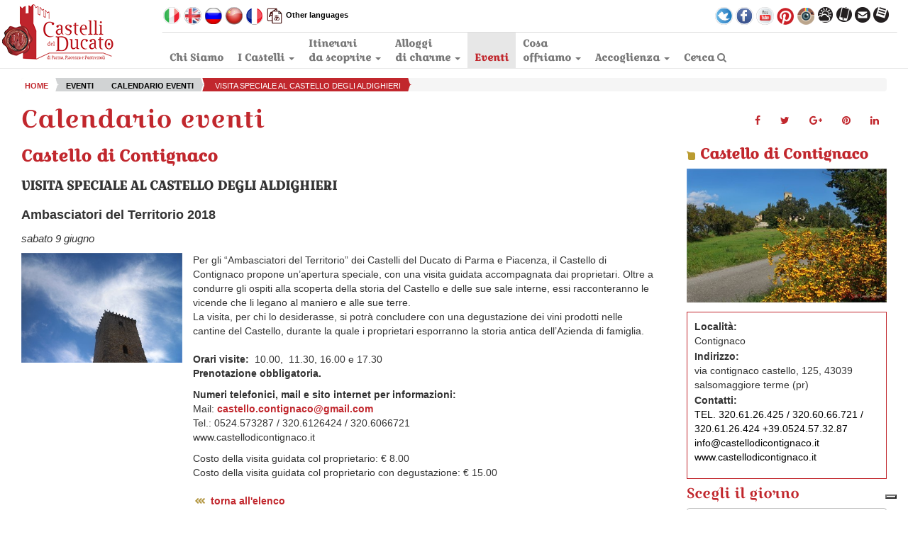

--- FILE ---
content_type: text/html;charset=UTF-8
request_url: https://www.castellidelducato.it/castellidelducato/evento.asp?el=visita-speciale-al-castello-degli-aldighieri
body_size: 98280
content:

<!DOCTYPE html>
<html lang="IT"><!-- InstanceBegin template="/Templates/modello.dwt" codeOutsideHTMLIsLocked="false" -->
	<head>
    
    <meta http-equiv="Content-Type" content="text/html; charset=UTF-8">    
    <meta http-equiv="X-UA-Compatible" content="IE=edge">
    <meta name="viewport" content="width=device-width, initial-scale=1">
    
	<!-- InstanceBeginEditable name="doctitle" -->
    <title>VISITA SPECIALE AL CASTELLO DEGLI ALDIGHIERI</title>
    <meta name="description" content="Ambasciatori del Territorio 2018">
    <meta name="keywords" content="">
    <link rel="canonical" href="https://www.castellidelducato.it/castellidelducato/evento.asp?el=visita-speciale-al-castello-degli-aldighieri"/>
    
    <meta property="og:title" content="VISITA SPECIALE AL CASTELLO DEGLI ALDIGHIERI"/>
    <meta property="og:type" content="website"/>
    <meta property="og:url" content="https://www.castellidelducato.it/castellidelducato/evento.asp?el=visita-speciale-al-castello-degli-aldighieri"/>
    <meta property="og:image" content="https://www.castellidelducato.it/handlers/image_thumbnail.aspx?file=festa-della-mamma-compressa-001518619488.jpg&r=true&size=400"/>
    <meta property="og:site_name" content="Castelli del Ducato di Parma, Piacenza e Pontremoli"/>
    <meta property="og:description" content="Ambasciatori del Territorio 2018"/>
    <!-- InstanceEndEditable -->
	
        <meta name="Robots" content="all" />
    <meta name="Language" content="it" />
	<meta name="Author" content="castellidelducato.it" />
    <meta name="web_author" content="Flavio Dore - E-Project.it">
    <link rel="icon" href="/favicon.ico">

    <!-- Bootstrap core CSS -->
    <link href="/bootstrap/css/bootstrap.min.css" rel="stylesheet">
    <link href="/bootstrap/ie10-viewport-bug-workaround.css" rel="stylesheet">

    <!-- Custom styles for this template -->
    <link href="/css/all.css?v=202309131836" rel="stylesheet">
    
	<script src="/jquery/jquery.min.js"></script>
	<script src="/jquery/main.js?v=202309131836"></script>
     
	<script src="/jquery/plugins/social/prettySocial.min.js"></script>
    <link href="/jquery/plugins/social/prettySocial.css" rel="stylesheet"> 	
	
	<script type="text/javascript" src="/jquery/plugins/jquery-ticker/jquery.easing.min.js"></script>
    <script type="text/javascript" src="/jquery/plugins/jquery-ticker/jquery.easy-ticker.js"></script>

    <!-- HTML5 shim and Respond.js for IE8 support of HTML5 elements and media queries -->
    <!--[if lt IE 9]>
      <script src="/jquery/plugins/html5shiv.min.js"></script>
      <script src="/jquery/plugins/respond.min.js"></script>
    <![endif]-->
	
    <link rel="stylesheet" type="text/css" href="/jquery/plugins/fancybox/source/jquery.fancybox.css"/>
	
    <meta name="google-translate-customization" content="8db55218d63eda31-ba116843edb5be2f-g1930da286571395f-18"></meta>
    
	<script type="text/javascript">
		var relativepath = '/';
	</script>


    
    <!-- InstanceBeginEditable name="head" -->

		
<link rel="stylesheet" href="../jquery/jquery-ui/jquery-ui.min.css"> 
<link rel="stylesheet" href="../css/date-picker.css"> 
<script src="../jQuery/jquery-ui/jquery-ui.min.js"></script>
<script src="../jQuery/plugins/datePicker/jquery.datePicker.IT.js"></script>

<style type="text/css">

	.titoletto{padding-bottom:0;}
	
	#boxCalendario{margin-bottom:10px;}
	
</style>

<link rel="stylesheet" href="../jquery/plugins/qtip/jquery.qtip.css"> 
<script src="../jquery/plugins/qtip/jquery.qtip.min.js"></script>

<script type="text/javascript">
	
	var dates = [];
	
	$(document).ready(function() {
			
				$('#calIl .Highlighted').mouseover('a[title]', function (event) {
					$(this).qtip({
						overwrite: false, // Don't overwrite tooltips already bound
						show: {
							event: event.type, // Use the same event type as above
							ready: true // Show immediately - important!
						}
					});
				});
			
			dates = [];
			
			selected_dates(2026, 1)
	
			// calendari
			
			var inlineCalendar_Options = jQuery.extend({
					dateFormat: 'dd/mm/yy',
					showButtonPanel: true,
					onSelect: function( date ) {
						//console.log('select!'+date);
						//$("#inputIl").val(date);
						submit_calendar_search( date );
					}
					,onChangeMonthYear: selected_dates
					,beforeShowDay: highlightDays
			}, date_picker_options);
			
			function selected_dates(year, month){
				$.get( "../includes/page_eventi_calendar_dates.asp", {'m': month, 'y': year}, function( data ) {
				  var elenco_date = eval(eval(data).elenco_date);
				  $.each(elenco_date,function(number){
					  dates.push(elenco_date[number])
				  });
				  $( "#calIl" ).datepicker("refresh");
					setTimeout(function(){
						$('#calIl .Highlighted').qtip({})
					}, 500);
				});
			}
			
			function highlightDays(date) {
				for (var i = 0; i < dates.length; i++) {
					if (new Date(dates[i].data).toString() == date.toString()) {  
						return [true, 'Highlighted', dates[i].eventi.toString() + ' evento/i' ];//;
					}
				}
				return [true, ''];
			}
			
			var dpFunc = $.datepicker._generateHTML; //record the original	
			$.datepicker._generateHTML = function(inst){
				var thishtml = $( dpFunc.call($.datepicker, inst) ); //call the original
				
				thishtml = $('<div />').append(thishtml); //add a wrapper div for jQuery context
				
				//locate the button panel and add our button - with a custom css class.
				$('.ui-datepicker-buttonpane', thishtml).append(
					$('<button class="\
						ui-datepicker-clear ui-state-default ui-priority-secondar ui-corner-all\
						"\>Reset</button>'
					).on('click', function(){
						inst.input.attr('value', '');
						inst.input.datepicker('hide');
						//submit_calendar_search( '22/01/2026' );
						reset_option_search('calendar');
					})
				);
				
				thishtml = thishtml.children(); //remove the wrapper div
				
				return thishtml; //assume okay to return a jQuery
			};	
			
			$( "#calIl" ).datepicker(inlineCalendar_Options);
			
			$( "#calDal" ).datepicker({
				showButtonPanel: true,
				onSelect: function (dateText, inst) {
					//alert('select!'+dateText);
					//$("#inputDal").val(dateText);
				}
			});
			$( "#calAl" ).datepicker({
				showButtonPanel: true,
				onSelect: function (dateText, inst) {
					//alert('select!'+dateText);
					//$("#inputAl").val(dateText);
				}
			});
			
			// esecuzione ricerca
	//		$('#btnSearchPeriod').click( function() {
	//					//alert('test1');
	//					$("#inputIl").val( $("#calIl").val() );//.datepicker("getDate") );
	//					$("#inputDal").val( $("#calDal").val() );//datepicker("getDate") );
	//					$("#inputAl").val( $("#calAl").val() );//.datepicker("getDate") );
	//					// forza ricerca sui soli periodi
	//					$("#boolRicercaFull").val("0");
	//					$("#frmSearch").trigger( "submit" );
	//		} );
			$('#btnSearchOptional').click( function() {
						//alert('test2');
	//					$("#inputIl").val( $("#calIl").val() );//.datepicker("getDate") );
	//					$("#inputDal").val( $("#calDal").val() );//.datepicker("getDate") );
	//					$("#inputAl").val( $("#calAl").val() );//.datepicker("getDate") );
	//					// forza ricerca su tutti i filtri
	//					$("#boolRicercaFull").val("1");
	//					$("#frmSearch").trigger( "submit" );
						submit_options_search()
			} );
			
			
	
	});
	
	function submit_calendar_search( date ){
		$("#inputIl").val( date );//.datepicker("getDate") );
		
		// forza ricerca sui soli periodi
		$("#boolRicercaCalendar").val("1");
		$("#boolRicercaFull").val("0");
		
		$("#calDal").val('');//datepicker("getDate") );
		$("#calAl").val('');//.datepicker("getDate") );
		
		$('input[name=inputDal]').val('')
		$('input[name=inputAl]').val('')
		
		$('#input_testo_libero').val('')
		$('input[name=input_testo_libero]').val('')
		$('input[name=loc]').val("empty")
		$('input[name=cat]').val("empty")
		$('input[name=reset]').val("option")
		
		$("#frmSearch").trigger( "submit" );
	}
	
	function reset_option_search( reset_value ){
		$("#boolRicercaCalendar").val("0");
		$("#boolRicercaFull").val("0");
		
		$("#inputIl").val( '22/01/2026' );
		
		$("#calDal").val('');//datepicker("getDate") );
		$("#calAl").val('');//.datepicker("getDate") );
		
		$('input[name=inputDal]').val('')
		$('input[name=inputAl]').val('')
		
		$('#input_testo_libero').val('')
		$('input[name=input_testo_libero]').val('')
		$('input[name=loc]').val("empty")
		$('input[name=cat]').val("empty")
		$('input[name=reset]').val(reset_value)
		
		$("#frmSearch").trigger( "submit" );
	}
	
	function submit_options_search(){
		$("#boolRicercaCalendar").val("0");
		$("#boolRicercaFull").val("1");
		
		$("#inputIl").val( '22/01/2026' );//.datepicker("getDate") );
		
		// forza ricerca su tutti i filtri
		$("#inputDal").val( $("#calDal").val() );//.datepicker("getDate") );
		$("#inputAl").val( $("#calAl").val() );//.datepicker("getDate") );
		
		var input_testo_libero = $.trim($('#input_testo_libero').val());
		if ( input_testo_libero == '' ) input_testo_libero = "empty";
		$('input[name=input_testo_libero]').val(input_testo_libero)
		
		var input_localita = $.trim($('#selectLoc option:selected').val());
		if ( input_localita == '' || input_localita == 'all' ) input_localita = "empty";
		$('input[name=loc]').val(input_localita)
		
		var input_categoria = $.trim($('#selectCate option:selected').val());
		if ( input_categoria == '' || input_categoria == 'all' ) input_categoria = "empty";
		$('input[name=cat]').val(input_categoria)
		
		$("#frmSearch").trigger( "submit" );
	}
</script>



    <!-- InstanceEndEditable -->
	
        
    <!-- Global site tag (gtag.js) - Google Analytics -->
	<script async src="https://www.googletagmanager.com/gtag/js?id=G-R5V9GQ3FQE"></script>
    <script>
      window.dataLayer = window.dataLayer || [];
      function gtag(){dataLayer.push(arguments);}
      gtag('js', new Date());
      gtag('config', 'G-R5V9GQ3FQE');
    </script>
    
    <!-- Facebook Pixel Code -->
    <script>
		!function(f,b,e,v,n,t,s)
		{if(f.fbq)return;n=f.fbq=function(){n.callMethod?
		n.callMethod.apply(n,arguments):n.queue.push(arguments)};
		if(!f._fbq)f._fbq=n;n.push=n;n.loaded=!0;n.version='2.0';
		n.queue=[];t=b.createElement(e);t.async=!0;
		t.src=v;s=b.getElementsByTagName(e)[0];
		s.parentNode.insertBefore(t,s)}(window,document,'script',
		'https://connect.facebook.net/en_US/fbevents.js');
		fbq('init', '977138392901167'); 
		fbq('track', 'PageView');
    </script>
    <noscript>
        <img height="1" width="1" src="https://www.facebook.com/tr?id=977138392901167&ev=PageView&noscript=1"/>
    </noscript>
    <!-- End Facebook Pixel Code -->
    
    
    
    <!-- iubenda consent solution -->
    <script type="text/javascript">
		var _iub = _iub || {}; 
		_iub.cons_instructions = _iub.cons_instructions || []; 
		_iub.cons_instructions.push(["init", {api_key: "DWgFcJDVA5cGHzkiib9HgLaVWU9EJ49q"}]);
    </script>
	<script type="text/javascript" src="https://cdn.iubenda.com/cons/iubenda_cons.js" async></script>
    
    <!-- iubenda cookie solution -->
    <script type="text/javascript">
	var _iub = _iub || [];
	_iub.csConfiguration = {"askConsentAtCookiePolicyUpdate":true,"enableFadp":true,"enableLgpd":true,"enableUspr":true,"fadpApplies":true,"floatingPreferencesButtonDisplay":"bottom-right","perPurposeConsent":true,"siteId":3308799,"usprApplies":true,"whitelabel":false,"cookiePolicyId":65166866,"lang":"it", "banner":{ "acceptButtonDisplay":true,"backgroundOverlay":true,"closeButtonDisplay":false,"customizeButtonDisplay":true,"explicitWithdrawal":true,"listPurposes":true,"position":"bottom","rejectButtonDisplay":true,"showPurposesToggles":true }};
	</script>
	<script type="text/javascript" src="https://cs.iubenda.com/autoblocking/3308799.js"></script>
	<script type="text/javascript" src="//cdn.iubenda.com/cs/gpp/stub.js"></script>
	<script type="text/javascript" src="//cdn.iubenda.com/cs/iubenda_cs.js" charset="UTF-8" async></script>

	<!-- cookie policy, privacy policy -->
    <script type="text/javascript">(function (w,d) {var loader = function () {var s = d.createElement("script"), tag = d.getElementsByTagName("script")[0]; s.src="https://cdn.iubenda.com/iubenda.js"; tag.parentNode.insertBefore(s,tag);}; if(w.addEventListener){w.addEventListener("load", loader, false);}else if(w.attachEvent){w.attachEvent("onload", loader);}else{w.onload = loader;}})(window, document);</script>

    
  </head>

  <body>
    
	    <div id="modal-loading-overlay"></div>
    

  
    <div id="fb-root"></div>
    <script>(function(d, s, id) {
      var js, fjs = d.getElementsByTagName(s)[0];
      if (d.getElementById(id)) return;
      js = d.createElement(s); js.id = id;
      js.src = "//connect.facebook.net/it_IT/all.js#xfbml=1";
      fjs.parentNode.insertBefore(js, fjs);
    }(document, 'script', 'facebook-jssdk'));</script>
        
    <form name="frm_reset" id="frm_reset" method="post">
        <input type="hidden" name="reset" value="true" />
    </form>

    <!-- mobile navigation -->
    
        
    <div id="canvas-wrap" onclick="closeOffcanvas()"></div>
    
    <div id="offcanvas-left" class="offcanvas offcanvas-left">
        
        <div class="offcanvas-content">
            
            <a href="javascript:void(0)" class="canvas-close-left" onclick="closeOffcanvas()"><i class="fa fa-times" aria-hidden="true"></i></a>
              
            <div class="canvas-list panel-group" id="canvas-accordion">
                      
                  <div class="panel panel-default">
                    <div class="panel-heading">
    
                        <div class="row">
                        <form role="search" method="post" id="frm_template_canvas" action="/castellidelducato/ricerca.asp" style="position:relative;">
                              <div class="col-xs-10" style="padding-right:2px;">
                                  <input type="text" class="form-control" name="txt_cerca" placeholder="cerca" maxlength="20" value="" />
                              </div>
                              <div class="col-xs-1 nopadding-left" style="padding-right:2px;">
                                    <button class="fa fa-search btn-search" style="margin-top:10px;" data-form="frm_template_canvas" type="button" id="canvas-searchsubmit"></button>
                              </div>
                              <div class="col-xs-1 nopadding-left" style="padding-right:2px;">
                                 &nbsp;
                              </div>
                        </form>
                        </div>
                    </div>
                  </div>
                      
                  <div class="panel panel-default">
                        <div class="panel-heading">
                          <h4 class="panel-title">
                            <a class="accordion-toggle collapsed" data-toggle="collapse" data-parent="#canvas-accordion" href="#canvas-list-language">
                              Lingua
                            </a>
                          </h4>
                        </div>
                        <div id="canvas-list-language" class="panel-collapse collapse">
                          <div class="panel-body">
                            <ul class="list-unstyled">
                                    <li><a href="/?lang=IT" title="italiano"><img src="/images/icone/icoItOn.png" width="25" height="25"></a></li>
                                    <li><a href="/?lang=EN" title="english"><img src="/images/icone/icoEnOn.png" width="25" height="25"></a></li>
                                    <li><a href="/download/pdf_russian.pdf" target="_blank" title="russian"><img src="/images/icone/icoRuOn.png" width="25" height="25"></a></li>
                                    <li><a href="/download/pdf_chinese.pdf" target="_blank" title="chinese"><img src="/images/icone/icoCnOn.png" width="25" height="25"></a></li>
                                    <li><a class="translatemenu" title="" href="/castellidelducato/translate.asp">
                                            <img src="/images/icone/translate.png" title="Other languages" />
                                            Other languages
                                        </a></li>
                            </ul>                          
                          </div>
                        </div>
                  </div>
                                
                          
                  <div class="panel panel-default">
                    <div class="panel-heading">
                      <h4 class="panel-title">
                        <a class="accordion-toggle collapsed" data-toggle="collapse" data-parent="#canvas-accordion" href="#canvas-list-social">
                          Social
                        </a>
                      </h4>
                    </div>
                    <div id="canvas-list-social" class="panel-collapse collapse">
                      <div class="panel-body">
                            <ul class="list-unstyled">
                                <li><a target="_blank" rel="nofollow" href="https://twitter.com/CastelliDucato" title="twitter"><img src="/images/icone/icoTwitter.png" width="25" height="25"></a></li>
                                <li><a target="_blank" rel="nofollow" href="https://www.facebook.com/pages/Castelli-del-Ducato-di-Parma-Piacenza/218356644898655?fref=ts" title="facebook"><img src="/images/icone/icoFb.png" width="25" height="25"></a></li>
                                <li><a href="/castellidelducato/youtube.asp" title="youtube"><img src="/images/icone/icoYouTube.png" width="25" height="25"></a></li>
                                <li><a target="_blank" rel="nofollow" href="https://plus.google.com/116618961798459490994/" title="gplus"><img src="/images/icone/icoGplus.png" width="25" height="25"></a></li>
                                <li><a target="_blank" rel="nofollow" href="https://www.pinterest.it/castellidelducato/" title="pinterest"><img src="/images/icone/icoPinterest.png" width="25" height="25"></a></li>
                                <li><a target="_blank" rel="nofollow" href="https://www.instagram.com/castelliducato/" title="instagram"><img src="/images/icone/icoInstagram.png" width="25" height="25"></a></li>
                                <li><a target="_blank" rel="nofollow" href="http://www.arpa.emr.it/sim/" title="meteo"><img src="/images/icone/icoMeteo.png" width="22" height="22"></a></li>
                                <li><a href="/castellidelducato/tarocchi-del-ducato.asp" title="castelli app"><img src="/images/icone/icoApp.png" width="22" height="22"></a></li>
                                <li><a href="mailto:info@castellidelducato.it" title="mail"><img src="/images/icone/icoMail.png" width="22" height="22"></a></li>
                                <li><a href="/castellidelducato/newsletter.asp" title="Newsletter"><img src="/images/icone/icoNewsletter.png" width="22" height="22"></a></li>                        
                            </ul>                            
                      </div>
                     </div>
                  </div>
                      
                  <div class="panel panel-default">
                    <div class="panel-heading">
                      <h4 class="panel-title">
                        <a href="/socialwall/">Social Wall</a>
                      </h4>
                    </div>
                  </div>
                      
                  <div class="panel panel-default">
                    <div class="panel-heading">
                      <h4 class="panel-title">
                        <a href="/castellidelducato/chisiamo.asp">Chi siamo</a>
                      </h4>
                    </div>
                  </div>
                      
                  <div class="panel panel-default">
                        <div class="panel-heading">
                          <h4 class="panel-title">
                            <a class="accordion-toggle collapsed" data-toggle="collapse" data-parent="#canvas-accordion" href="#canvas-list-castelli">
                              I Castelli
                            </a>
                          </h4>
                        </div>
                        <div id="canvas-list-castelli" class="panel-collapse collapse">
                          <div class="panel-body">
                                
                                <div id="categories_block_left" class="menu-products nopadding">
                                    <div class="block_content categories_tree_block">
                                        <ul class="tree dhtml" style="display: block;">
                                        	 <li>
                                             	<a href="/castellidelducato/castelli.asp">TUTTI I CASTELLI</a>
                                             </li>
                                             <li>
                                                <a href="#" class="unlink">CASTELLI DI PARMA</a>
                                                <ul style="display: none;">
                                                    
                                                                    <li><a href="/castellidelducato/castello.asp?el=fortezza-di-bardi">Fortezza di Bardi</a></li>
                                                        
                                                                    <li><a href="/castellidelducato/castello.asp?el=reggia-di-colorno">Reggia di Colorno</a></li>
                                                        
                                                                    <li><a href="/castellidelducato/castello.asp?el=castello-di-compiano">Castello di Compiano</a></li>
                                                        
                                                                    <li><a href="/castellidelducato/castello.asp?el=rocca-sanvitale-di-fontanellato">Rocca Sanvitale di Fontanellato</a></li>
                                                        
                                                                    <li><a href="/castellidelducato/castello.asp?el=castello-di-torrechiara">Castello di Torrechiara</a></li>
                                                        
                                                                    <li><a href="/castellidelducato/castello.asp?el=castello-di-montechiarugolo-regno-fata-bema">Castello di Montechiarugolo</a></li>
                                                        
                                                                    <li><a href="/castellidelducato/castello.asp?el=antica-corte-pallavicina">Antica Corte Pallavicina</a></li>
                                                        
                                                                    <li><a href="/castellidelducato/castello.asp?el=scopri-il-castello-di-roccabianca-nel-circuito-dei-castelli-del-ducato">Castello di Roccabianca</a></li>
                                                        
                                                                    <li><a href="/castellidelducato/castello.asp?el=rocca-di-salabaganza">Rocca di Sala Baganza</a></li>
                                                        
                                                                    <li><a href="/castellidelducato/castello.asp?el=rocca-dei-rossi-di-san-secondo">Rocca dei Rossi di San Secondo</a></li>
                                                        
                                                                    <li><a href="/castellidelducato/castello.asp?el=rocca-meli-lupi-di-soragna">Rocca Meli Lupi di Soragna</a></li>
                                                        
                                                                    <li><a href="/castellidelducato/castello.asp?el=castelli-del-ducato-rete-turistica-culturale">Associazione circuito Castelli del Ducato</a></li>
                                                        
                                                                    <li><a href="/castellidelducato/castello.asp?el=castello-di-scipione-dei-marchesi-pallavicino">Castello di Scipione dei Marchesi Pallavicino</a></li>
                                                        
                                                                    <li><a href="/castellidelducato/castello.asp?el=castello-di-tabiano-tra-i-castelli-del-ducato-di-parma-e-piacenza">Castello di Tabiano</a></li>
                                                        
                                                                    <li><a href="/castellidelducato/castello.asp?el=castello-di-varano-de-melegari">Castello di Varano De' Melegari</a></li>
                                                        
                                                
                                                </ul>
                                             </li>
                                             <li>
                                                <a href="#" class="unlink">CASTELLI DI PIACENZA</a>
                                                <ul style="display: none;">
                                                    
                                                                    <li><a href="/castellidelducato/castello.asp?el=rocca-e-castello-di-agazzano"> Rocca e Castello di Agazzano</a></li>
                                                        
                                                                    <li><a href="/castellidelducato/castello.asp?el=castello-malaspina-dal-verme-di-bobbio-borgo-di-san-colombano">Castello Malaspina dal Verme di Bobbio</a></li>
                                                        
                                                                    <li><a href="/castellidelducato/castello.asp?el=rocca-viscontea-di-castellarquato-in-val-darda-gioiello-dei-castelli-del-ducato-di-parma-piacenza">Rocca Viscontea di Castell'Arquato</a></li>
                                                        
                                                                    <li><a href="/castellidelducato/castello.asp?el=castello-di-gropparello">Castello di Gropparello</a></li>
                                                        
                                                                    <li><a href="/castellidelducato/castello.asp?el=rocca-dolgisio-il-castello-con-sei-ordini-di-grandi-mura-in-val-tidone-tra-le-fortezze-del-ducato">Rocca d'Olgisio</a></li>
                                                        
                                                                    <li><a href="/castellidelducato/castello.asp?el=castello-di-paderna">Castello di Paderna</a></li>
                                                        
                                                                    <li><a href="/castellidelducato/castello.asp?el=castello-san-pietro-in-cerro-guerrieri-xian-parco-e-museo-arte-contemporanea">Castello di San Pietro in Cerro</a></li>
                                                        
                                                                    <li><a href="/castellidelducato/castello.asp?el=palazzo-farnese-musei-civici-in-centro-storico-piacenza-nel-cuore-dei-castelli-del-ducato">Palazzo Farnese - Cittadella Viscontea</a></li>
                                                        
                                                                    <li><a href="/castellidelducato/castello.asp?el=castello-di-rivalta">Castello di Rivalta</a></li>
                                                        
                                                                    <li><a href="/castellidelducato/castello.asp?el=mastio-e-borgo-di-vigoleno-nei-borghi-piu-belli-italia-e-bandiera-arancione-touring-club-italiano">Mastio e Borgo di Vigoleno</a></li>
                                                        
                                                </ul>
                                             </li>
                                             
											
                                                 <li>
                                                    <a href="#" class="unlink">CASTELLI DI MASSA CARRARA</a>
                                                    <ul style="display: none;">
                                                
                                                            <li><a href="/castellidelducato/castello.asp?el=visita-il-castello-del-piagnaro-a-pontremoli-tra-i-castelli-del-ducato-di-parma-piacenza-pontremoli">Castello del Piagnaro</a></li>
                                                
                                                    </ul>
                                                 </li>
                                                
                                                 <li>
                                                    <a href="#" class="unlink">VERSO REGGIO EMILIA</a>
                                                    <ul style="display: none;">
                                                
                                                            <li><a href="/castellidelducato/castello.asp?el=borgo-e-rocchetta-di-castellarano-castelli-del-ducato">Borgo e Rocchetta di Castellarano</a></li>
                                                
                                                            <li><a href="/castellidelducato/castello.asp?el=scopri-palazzo-ducale-guastalla-castelli-ducato">Palazzo Ducale di Guastalla</a></li>
                                                
                                                            <li><a href="/castellidelducato/castello.asp?el=scopri-il-castello-di-bianello-in-emilia-e-visita-i-castelli-del-ducato">Castello di Bianello</a></li>
                                                
                                                            <li><a href="/castellidelducato/castello.asp?el=reggiolo">Reggiolo</a></li>
                                                
                                                            <li><a href="/castellidelducato/castello.asp?el=visita-correggio-in-emilia-romagna">Correggio</a></li>
                                                
                                                    </ul>
                                                 </li>
                                                
                                                 <li>
                                                    <a href="#" class="unlink">VERSO CREMONA</a>
                                                    <ul style="display: none;">
                                                
                                                            <li><a href="/castellidelducato/castello.asp?el=scopri-casalmaggiore-e-il-museo-del-bijou-castelli-del-ducato">Casalmaggiore</a></li>
                                                
                                                            <li><a href="/castellidelducato/castello.asp?el=dimore-storiche-cremonesi-circuito-castelli-del-ducato">Dimore Storiche Cremonesi</a></li>
                                                
                                                    </ul>
                                                 </li>
                                                
                                                 <li>
                                                    <a href="#" class="unlink">VERSO MANTOVA</a>
                                                    <ul style="display: none;">
                                                
                                                            <li><a href="/castellidelducato/castello.asp?el=sabbioneta-citta-patrimonio-mondiale-unesco-castelli-del-ducato">Sabbioneta Citt&#224; Patrimonio Mondiale Unesco</a></li>
                                                
                                                    </ul>
                                                 </li>
                                                
                                                
                                             <li>
                                                <a href="#" class="unlink">ALTRI LUOGHI</a>
                                                <ul style="display: none;">
                                                    
                                                                    <li><a href="/castellidelducato/castello.asp?el=i-luoghi-verdiani">I Luoghi Verdiani</a></li>
                                                        
                                                                    <li><a href="/castellidelducato/castello.asp?el=visita-compiano-borgo-storico-con-castello-in-zona-raccolta-fungo-porcino">Compiano</a></li>
                                                        
                                                                    <li><a href="/castellidelducato/castello.asp?el=visita-corniglio-in-appennino-terra-di-madoi-leggende-escursioni-funghi-e-spongata">Corniglio</a></li>
                                                        
                                                                    <li><a href="/castellidelducato/castello.asp?el=sulla-via-francigena-lungo-la-storia-di-borgo-s-donnino-fidenza">Sulla via Francigena lungo la storia di Borgo S. Donnino - Fidenza</a></li>
                                                        
                                                                    <li><a href="/castellidelducato/castello.asp?el=fontanellato-borgo-storico-con-castello">Fontanellato</a></li>
                                                        
                                                                    <li><a href="/castellidelducato/castello.asp?el=labirinto-della-masone-di-franco-maria-ricci">Labirinto della Masone di Franco Maria Ricci</a></li>
                                                        
                                                                    <li><a href="/castellidelducato/castello.asp?el=abbazia-cistercense-di-fontevivo">Abbazia Cistercense di Fontevivo</a></li>
                                                        
                                                                    <li><a href="/castellidelducato/castello.asp?el=rocca-valle-di-castrignano-circuito-castelli-del-ducato-in-emilia">Rocca Valle di Castrignano</a></li>
                                                        
                                                                    <li><a href="/castellidelducato/castello.asp?el=monchio-delle-corti-in-appennino-relax-tra-valli-e-castelli-del-ducato">Monchio delle Corti</a></li>
                                                        
                                                                    <li><a href="/castellidelducato/castello.asp?el=montechiarugolo">Montechiarugolo</a></li>
                                                        
                                                                    <li><a href="/castellidelducato/castello.asp?el=castello-di-noceto">Castello di Noceto</a></li>
                                                        
                                                                    <li><a href="/castellidelducato/castello.asp?el=la-camera-di-san-paolo-e-il-correggio-a-parma-castelli-del-ducato">Camera di San Paolo e il Correggio</a></li>
                                                        
                                                                    <li><a href="/castellidelducato/castello.asp?el=museo-costantiniano-dell-steccata">Museo Costantiniano della Steccata</a></li>
                                                        
                                                                    <li><a href="/castellidelducato/castello.asp?el=palazzo-marchi-parma-visite-guidate">Palazzo Marchi</a></li>
                                                        
                                                                    <li><a href="/castellidelducato/castello.asp?el=roccabianca-paese-sul-po-con-castello-e-november-porc">Roccabianca</a></li>
                                                        
                                                                    <li><a href="/castellidelducato/castello.asp?el=apoteosi-del-galeotti">Apoteosi del Galeotti</a></li>
                                                        
                                                                    <li><a href="/castellidelducato/castello.asp?el=castello-di-contignaco-dante-alighieri-degustazione-vini-castelli-del-ducato">Castello di Contignaco</a></li>
                                                        
                                                                    <li><a href="/castellidelducato/castello.asp?el=salsomaggiore-terme">Salsomaggiore Terme</a></li>
                                                        
                                                                    <li><a href="/castellidelducato/castello.asp?el=museo-orsi-coppini">Museo Agor&#224; Orsi Coppini</a></li>
                                                        
                                                                    <li><a href="/castellidelducato/castello.asp?el=rocca-dei-terzi-di-sissa-trecasali">Rocca dei Terzi di Sissa-Trecasali</a></li>
                                                        
                                                                    <li><a href="/castellidelducato/castello.asp?el=visita-soragna-nel-circuito-castelli-ducato">Soragna</a></li>
                                                        
                                                                    <li><a href="/castellidelducato/castello.asp?el=dallara-academy-circuito-castelli-del-ducato">Dallara Academy</a></li>
                                                        
                                                                    <li><a href="/castellidelducato/castello.asp?el=zibello">Polesine Zibello</a></li>
                                                        
                                                                    <li><a href="/castellidelducato/castello.asp?el=castello-di-castelnuovo-fogliani-6">Castello di Castelnuovo Fogliani</a></li>
                                                        
                                                                    <li><a href="/castellidelducato/castello.asp?el=castell-arquato-borgo-medievale-bellissimo">Castell'Arquato</a></li>
                                                        
                                                                    <li><a href="/castellidelducato/castello.asp?el=castello-di-riva">Castello di Riva</a></li>
                                                        
                                                                    <li><a href="/castellidelducato/castello.asp?el=scopri-ponte-dell-olio-in-val-nure-nel-circuito-castelli-del-ducato">Ponte dell'Olio</a></li>
                                                        
                                                                    <li><a href="/castellidelducato/castello.asp?el=guastalla-sul-po-paese-di-feste-sagre-cultura">Guastalla</a></li>
                                                        
                                                </ul>
                                             </li>
                                                    
                                       
										
                                        </ul>
                                    </div>
                                </div>
                                                          
                          </div>
                        </div>
                  </div>
                           
                  <div class="panel panel-default">
                    <div class="panel-heading">
                      <h4 class="panel-title">
                        <a class="accordion-toggle collapsed" data-toggle="collapse" data-parent="#canvas-accordion" href="#canvas-list-itinerari">
                          Itinerari da scoprire
                        </a>
                      </h4>
                    </div>
                    <div id="canvas-list-itinerari" class="panel-collapse collapse">
                      <div class="panel-body">
                            <ul class="list-unstyled">
                            
                                
                                            <li>
                                                <a  href="/castellidelducato/itinerari.asp?prop=itinerari-e-tour-con-parma-incoming&page=1">
                                                    Itinerari e tour con Parma Incoming
                                                </a>
                                            </li>
                                        
                                            <li>
                                                <a  href="/castellidelducato/itinerari.asp?prop=itinerari-in-camper&page=1">
                                                    Itinerari in Camper
                                                </a>
                                            </li>
                                        
                                            <li>
                                                <a  href="/castellidelducato/itinerari.asp?prop=itinerari-dei-tarocchi-del-ducato&page=1">
                                                    Itinerari dei Tarocchi del Ducato
                                                </a>
                                            </li>
                                        
                                            <li>
                                                <a  href="/castellidelducato/itinerari.asp?prop=soggiorni-e-tour-con-only-4-you&page=1">
                                                    Soggiorni e tour con Only 4 You
                                                </a>
                                            </li>
                                        
                                            <li>
                                                <a  href="/castellidelducato/itinerari.asp?prop=le-proposte-di-food-valley-travel&page=1">
                                                    Soggiorni nel Ducato bello da scoprire e buono da mangiare
                                                </a>
                                            </li>
                                        
                                            <li>
                                                <a  href="/castellidelducato/itinerari.asp?prop=le-proposte-dei-castelli-del-ducato&page=1">
                                                    Soggiorni esclusivi ed esperienze da sogno
                                                </a>
                                            </li>
                                        
                                
                            </ul>                            
                      </div>
                     </div>
                  </div>
                 
                      
                  <div class="panel panel-default">
                        <div class="panel-heading">
                          <h4 class="panel-title">
                            <a class="accordion-toggle collapsed" data-toggle="collapse" data-parent="#canvas-accordion" href="#canvas-list-alloggi">
                              Alloggi di charme
                            </a>
                          </h4>
                        </div>
                        <div id="canvas-list-alloggi" class="panel-collapse collapse">
                          <div class="panel-body">
                                
                                <div id="categories_block_left" class="menu-products nopadding">
                                    <div class="block_content categories_tree_block">
                                        <ul class="tree dhtml" style="display: block;">
                                             <li>
                                                <a href="#" class="unlink">ALLOGGI DI PARMA</a>
                                                <ul style="display: none;">
													
                                                                    <li><a href="/castellidelducato/alloggio.asp?el=antica-corte-pallavicina-relais">Antica Corte Pallavicina Relais</a></li>
                                                        
                                                                    <li><a href="/castellidelducato/alloggio.asp?el=antico-borgo-di-tabiano-castello">Antico Borgo di Tabiano Castello</a></li>
                                                        
                                                                    <li><a href="/castellidelducato/alloggio.asp?el=castello-di-compiano">Castello di Compiano</a></li>
                                                        
                                                                    <li><a href="/castellidelducato/alloggio.asp?el=castello-di-scipione-dei-marchesi-pallavicino">Castello di Scipione dei Marchesi Pallavicino</a></li>
                                                        
                                                                    <li><a href="/castellidelducato/alloggio.asp?el=labirinto-la-masone-suites">Labirinto della Masone Suites</a></li>
                                                        
                                                                    <li><a href="/castellidelducato/alloggio.asp?el=palazzo-dalla-rosa-prati">Palazzo Dalla Rosa Prati</a></li>
                                                        
                                                                    <li><a href="/castellidelducato/alloggio.asp?el=relais-fontevivo">Relais Fontevivo</a></li>
                                                        
                                                                    <li><a href="/castellidelducato/alloggio.asp?el=rocca-valle-di-castrignano">Rocca Valle di Castrignano</a></li>
                                                        
                                                </ul>
                                             </li>
                                             <li>
                                                <a href="#" class="unlink">ALLOGGI DI PIACENZA</a>
                                                <ul style="display: none;">
                                                    
                                                                    <li><a href="/castellidelducato/alloggio.asp?el=torre-del-barbagianni">Castello di Gropparello - Torre del Barbagianni</a></li>
                                                        
                                                                    <li><a href="/castellidelducato/alloggio.asp?el=locanda-del-re-guerriero">Locanda del Re Guerriero</a></li>
                                                        
                                                                    <li><a href="/castellidelducato/alloggio.asp?el=residenza-torre-di-san-martino">Residenza Torre di San Martino</a></li>
                                                        
                                                                    <li><a href="/castellidelducato/alloggio.asp?el=rocca-dolgisio">Rocca d'Olgisio</a></li>
                                                        
                                                </ul>
                                             </li>
                                        </ul>
                                    </div>
                                </div>
                          </div>
                        </div>
                 </div>                  
                      
                  <div class="panel panel-default">
                    <div class="panel-heading">
                      <h4 class="panel-title">
                        <a href="javascript:void(0);" onclick="submit_reset( '/castellidelducato/eventi.asp' )">Eventi</a>
                      </h4>
                    </div>
                  </div>
                          
                  <div class="panel panel-default">
                    <div class="panel-heading">
                      <h4 class="panel-title">
                        <a class="accordion-toggle collapsed" data-toggle="collapse" data-parent="#canvas-accordion" href="#canvas-list-offerta">
                          Cosa offriamo
                        </a>
                      </h4>
                    </div>
                    <div id="canvas-list-offerta" class="panel-collapse collapse">
                      <div class="panel-body">
                            <ul class="list-unstyled">
                                <li><a href="/castellidelducato/aree-camper.asp" title="In camper tra i castelli, parchi e siti archeologici">
                                                            IN CAMPER TRA I CASTELLI, PARCHI E SITI ARCHEOLOGICI
                                                        </a></li>
                                <li><a href="/castellidelducato/castellobambini.asp" title="Il Castello dei Bambini">
                                                            IL CASTELLO DEI BAMBINI
                                                        </a></li>
                                <!--li><a href="/castellidelducato/card.asp" title="La Card del Ducato">
                                                            LA CARD DEL DUCATO
                                                        </a></li-->
                                <li><a href="http://www.matrimonio-in-castello.it" target="_blank" title="Meeting & Weddings">
                                                            MEETING & WEDDINGS
                                                        </a></li>
                                <li><a href="/castellidelducato/tarocchi-del-ducato.asp">
                                            TAROCCHI DEL DUCATO
                                        </a></li>
                                <li><a href="castellidelducato/leggende-del-ducato.asp">
                                            LEGGENDE DEL DUCATO
                                        </a></li>
                                
                            </ul>                            
                      </div>
                     </div>
                  </div>
                          
                  <div class="panel panel-default">
                    <div class="panel-heading">
                      <h4 class="panel-title">
                        <a class="accordion-toggle collapsed" data-toggle="collapse" data-parent="#canvas-accordion" href="#canvas-list-accoglienza">
                          Accoglienza
                        </a>
                      </h4>
                    </div>
                    <div id="canvas-list-accoglienza" class="panel-collapse collapse">
                      <div class="panel-body">
                            <ul class="list-unstyled">
                                <li><a href="/castellidelducato/costruisci-itinerario.asp">CREA IL TUO ITINERARIO</a></li>
                                <li><a href="/castellidelducato/mappa-enogastronomica.asp">Mappa Eno-Gastronomica</a></li>
                                <li><a href="/castellidelducato/mappa-personaggi.asp">Fantasmi, Leggende e Personaggi Storici</a></li>
                                <li><a href="/castellidelducato/mappa-ambasciatori-del-territorio.asp">Ambasciatori del Territorio</a></li>
                                <li><a href="/castellidelducato/mappa-natura-e-paesaggio.asp">Paesaggio, Natura e Quello che non ti aspetti</a></li>
                                <li><a href="/castellidelducato/accoglienza.asp">Dove ... Mangiare, Dormire e Acquistare</a></li>
                                <li><a href="/castellidelducato/newsletteriscrizione.asp"></a></li> 
                                
                            </ul>                            
                      </div>
                     </div>
                  </div>
            
            </div>
        
        </div>
    
    </div>    
 
    
    <div class="container-fluid">
            
        <!-- Static navbar -->
        <nav class="navbar navbar-default megamenu navbar-fixed-top">
        
          <div class="container" style="position:relative;">
                
            <div id="header-mobile" class="row navbar-header visible-sm visible-xs nomargin">
            
                <div class="col-xs-12">
                
                    <div id="header-mobile-container" class="row">
                    
                        <div id="header-mobile-navigation" class="col-xs-1 text-left nopadding">
                            <a class="nav-expander left-canvas-toggle" data-side="left" href="#">
                                <i class="fa fa-bars" aria-hidden="true"></i>
                            </a>
                        </div>
                        <div id="header-mobile-logo" class="col-xs-10 text-center nopadding">
                            <a href="/">
                              <img src="/images/comuni/logoHeader-mobile.png" alt="castelli del ducato" style="margin:0 auto;">
                            </a>
                        </div>
                        <div id="header-mobile-social" class="col-xs-1 text-right nopadding">
                            <a href="/?lang=IT" title="italiano"><img src="/images/icone/icoItOn.png" width="20" height="20"></a><br>
                            <a href="/?lang=EN" title="english"><img src="/images/icone/icoEnOn.png" width="20" height="20"></a><!--br>
                            <a href="/download/pdf_russian.pdf" target="_blank" title="russian"><img src="/images/icone/icoRuOn.png" width="25" height="25"></a>
                            <a href="/download/pdf_chinese.pdf" target="_blank" title="chinese"><img src="/images/icone/icoCnOn.png" width="25" height="25"></a-->
                        </div>
                    </div>
                    
                </div>
                
            </div>
    
            <div class="row hidden-sm hidden-xs">
                
                <div class="col-lg-2 col-md-2 col-sm-2 col-xs-12">
                
                    <div class="navbar-header">
                      <a class="navbar-brand" href="/">
                        <img src="/images/comuni/logoHeader.png" alt="castelli del ducato" class="img-responsive">
                      </a>
                    </div>
                    
                </div>
                
                <div class="col-lg-10 col-md-10 col-sm-10 col-xs-12">
                
                    <div class="row">
                        
                        <div class="col-xs-12">
        
                             <div id="navbar-header" class="row">
                             
                                <div class="col-xs-6">
                                
                                      <ul class="nav navbar-nav navbar-language">
                                        <li><a href="/?lang=IT" title="italiano"><img src="/images/icone/icoItOn.png" width="25" height="25"></a></li>
                                        <li><a href="/?lang=EN" title="english"><img src="/images/icone/icoEnOn.png" width="25" height="25"></a></li>
                                        <li><a href="/download/pdf_russian.pdf" target="_blank" title="russian"><img src="/images/icone/icoRuOn.png" width="25" height="25"></a></li>
                                        <li><a href="/download/pdf_chinese.pdf" target="_blank" title="chinese"><img src="/images/icone/icoCnOn.png" width="25" height="25"></a></li>
                                        <li><a href="/download/pdf_french.pdf" target="_blank" title="francais"><img src="/images/icone/icoFrOn.png" width="25" height="25"></a></li>
                                        <li><a class="translatemenu" title="" href="/castellidelducato/translate.asp">
                                                <img src="/images/icone/translate.png" />
                                                Other languages
                                            </a>
                                            <div id="Otherlanguages">
                                                <div id="google_translate_element"></div>
                                            </div>
                                        </li>
										<script type="text/javascript">
                                            var google_translate_obj_template = null;
                                            var google_translate_obj_page = null;
                                            
                                            function googleTranslateElementInit() {
                                              google_translate_obj_template = new google.translate.TranslateElement({pageLanguage: 'it', layout: google.translate.TranslateElement.InlineLayout.HORIZONTAL}, 'google_translate_element');
                                            }
                                            $(document).ready(function(){
                                                            
                                                $('.sitelanguage').each(function(){
                                                    $(this).click(function(e){
                                                        e.preventDefault();
                                                        
                                                        if ( google_translate_obj_template != null || google_translate_obj_page != null ){
                                                            if ( google_translate_obj_template != null ) google_translate_obj_template.setEnabled(false);
                                                            if ( google_translate_obj_page != null ) google_translate_obj_page.setEnabled(false);
                                                        }
                                            
                                                        top.location.href = '/castellidelducato/default.asp?lang=' + $(this).data("lang");
                                            
                                                    })								 
                                                })
                                            })
                                        </script>
                                        <script type="text/javascript" src="//translate.google.com/translate_a/element.js?cb=googleTranslateElementInit"></script>                            
                                      </ul>
                                </div>
                                <div class="col-xs-6">
                                      <ul class="nav navbar-nav navbar-right navbar-social">
                                        <li>
                                            <a target="_blank" rel="nofollow" href="https://twitter.com/CastelliDucato" title="twitter"><img src="/images/icone/icoTwitter.png" width="25" height="25"></a>
                                            <a target="_blank" rel="nofollow" href="https://www.facebook.com/pages/Castelli-del-Ducato-di-Parma-Piacenza/218356644898655?fref=ts" title="facebook"><img src="/images/icone/icoFb.png" width="25" height="25"></a>
                                            <a href="/castellidelducato/youtube.asp" title="youtube"><img src="/images/icone/icoYouTube.png" width="25" height="25"></a>
                                            <a target="_blank" rel="nofollow" href="https://www.pinterest.it/castellidelducato/" title="pinterest"><img src="/images/icone/icoPinterest.png" width="25" height="25"></a>
                                            <a target="_blank" rel="nofollow" href="https://www.instagram.com/castelliducato/" title="instagram"><img src="/images/icone/icoInstagram.png" width="25" height="25"></a>
                                            <a target="_blank" rel="nofollow" href="http://www.arpa.emr.it/sim/" title="meteo"><img src="/images/icone/icoMeteo.png" width="22" height="22"></a>
                                            <a href="/castellidelducato/tarocchi-del-ducato.asp" title="castelli app"><img src="/images/icone/icoApp.png" width="22" height="22"></a>
                                            <a href="mailto:info@castellidelducato.it" title="mail"><img src="/images/icone/icoMail.png" width="22" height="22"></a>
                                            <a href="/castellidelducato/newsletter.asp" title="Newsletter"><img src="/images/icone/icoNewsletter.png" width="22" height="22"></a>                        
                                        </li>
                                      </ul>
                                </div>
                            </div>
        
                        </div>
                    
                    </div>
                
                    <div class="row">
                        
                        <div class="col-xs-12">
                            
                             <div id="navbar-menu">
                             
                              <ul class="nav navbar-nav nopadding">
                              
                                <li class="first-child "><a href="/castellidelducato/chisiamo.asp"><br />Chi Siamo</a></li>
                                <li class="first-child dropdown megamenu-fw ">
                                    <a href="/castellidelducato/castelli.asp" class="dropdown-toggle disabled" data-toggle="dropdown" role="button" aria-haspopup="true" aria-expanded="false"><br />I Castelli <span class="caret"></span></a>
                                    
                                    
                                    
                                             <ul id="header-castles" class="dropdown-menu megamenu-content" role="menu">
                                                
                                                <li class="megamenu-container">
                                                
                                                    <div class="row nomargin">
                                                    
                                                        <div class="col-lg-4 col-md-6 col-sm-12 col-xs-12">
                                                    
                                                        
                                                                   <h3 class="titoletto">Castelli di Parma</h3>
                                                                   <ul class="elLuoghi croissantOne">
                                                                    
                                                                    <li><a href="/castellidelducato/castello.asp?el=antica-corte-pallavicina">ANTICA CORTE PALLAVICINA</a></li>
                                                                    
                                                                    <li><a href="/castellidelducato/castello.asp?el=castelli-del-ducato-rete-turistica-culturale">ASSOCIAZIONE CIRCUITO CASTELLI DEL DUCATO</a></li>
                                                                    
                                                                    <li><a href="/castellidelducato/castello.asp?el=castello-di-compiano">CASTELLO DI COMPIANO</a></li>
                                                                    
                                                                    <li><a href="/castellidelducato/castello.asp?el=castello-di-montechiarugolo-regno-fata-bema">CASTELLO DI MONTECHIARUGOLO</a></li>
                                                                    
                                                                    <li><a href="/castellidelducato/castello.asp?el=scopri-il-castello-di-roccabianca-nel-circuito-dei-castelli-del-ducato">CASTELLO DI ROCCABIANCA</a></li>
                                                                    
                                                                    <li><a href="/castellidelducato/castello.asp?el=castello-di-scipione-dei-marchesi-pallavicino">CASTELLO DI SCIPIONE DEI MARCHESI PALLAVICINO</a></li>
                                                                    
                                                                    <li><a href="/castellidelducato/castello.asp?el=castello-di-tabiano-tra-i-castelli-del-ducato-di-parma-e-piacenza">CASTELLO DI TABIANO</a></li>
                                                                    
                                                                    <li><a href="/castellidelducato/castello.asp?el=castello-di-torrechiara">CASTELLO DI TORRECHIARA</a></li>
                                                                    
                                                                    <li><a href="/castellidelducato/castello.asp?el=castello-di-varano-de-melegari">CASTELLO DI VARANO DE' MELEGARI</a></li>
                                                                    
                                                                    <li><a href="/castellidelducato/castello.asp?el=fortezza-di-bardi">FORTEZZA DI BARDI</a></li>
                                                                    
                                                                    <li><a href="/castellidelducato/castello.asp?el=reggia-di-colorno">REGGIA DI COLORNO</a></li>
                                                                    
                                                                    <li><a href="/castellidelducato/castello.asp?el=rocca-dei-rossi-di-san-secondo">ROCCA DEI ROSSI DI SAN SECONDO</a></li>
                                                                    
                                                                    <li><a href="/castellidelducato/castello.asp?el=rocca-di-salabaganza">ROCCA DI SALA BAGANZA</a></li>
                                                                    
                                                                    <li><a href="/castellidelducato/castello.asp?el=rocca-meli-lupi-di-soragna">ROCCA MELI LUPI DI SORAGNA</a></li>
                                                                    
                                                                    <li><a href="/castellidelducato/castello.asp?el=rocca-sanvitale-di-fontanellato">ROCCA SANVITALE DI FONTANELLATO</a></li>
                                                                    
                                                                   </ul>
                                                            
                                                        
                                                        </div>
                                                    
                                                        <div class="col-lg-4 col-md-6 col-sm-12 col-xs-12">
                                                    
                                                        
                                                                   <h3 class="titoletto">Castelli di Piacenza</h3>
                                                                   <ul class="elLuoghi croissantOne">
                                                                    
                                                                    <li><a href="/castellidelducato/castello.asp?el=rocca-e-castello-di-agazzano"> ROCCA E CASTELLO DI AGAZZANO</a></li>
                                                                    
                                                                    <li><a href="/castellidelducato/castello.asp?el=castello-di-gropparello">CASTELLO DI GROPPARELLO</a></li>
                                                                    
                                                                    <li><a href="/castellidelducato/castello.asp?el=castello-di-paderna">CASTELLO DI PADERNA</a></li>
                                                                    
                                                                    <li><a href="/castellidelducato/castello.asp?el=castello-di-rivalta">CASTELLO DI RIVALTA</a></li>
                                                                    
                                                                    <li><a href="/castellidelducato/castello.asp?el=castello-san-pietro-in-cerro-guerrieri-xian-parco-e-museo-arte-contemporanea">CASTELLO DI SAN PIETRO IN CERRO</a></li>
                                                                    
                                                                    <li><a href="/castellidelducato/castello.asp?el=castello-malaspina-dal-verme-di-bobbio-borgo-di-san-colombano">CASTELLO MALASPINA DAL VERME DI BOBBIO</a></li>
                                                                    
                                                                    <li><a href="/castellidelducato/castello.asp?el=mastio-e-borgo-di-vigoleno-nei-borghi-piu-belli-italia-e-bandiera-arancione-touring-club-italiano">MASTIO E BORGO DI VIGOLENO</a></li>
                                                                    
                                                                    <li><a href="/castellidelducato/castello.asp?el=palazzo-farnese-musei-civici-in-centro-storico-piacenza-nel-cuore-dei-castelli-del-ducato">PALAZZO FARNESE - CITTADELLA VISCONTEA</a></li>
                                                                    
                                                                    <li><a href="/castellidelducato/castello.asp?el=rocca-dolgisio-il-castello-con-sei-ordini-di-grandi-mura-in-val-tidone-tra-le-fortezze-del-ducato">ROCCA D'OLGISIO</a></li>
                                                                    
                                                                    <li><a href="/castellidelducato/castello.asp?el=rocca-viscontea-di-castellarquato-in-val-darda-gioiello-dei-castelli-del-ducato-di-parma-piacenza">ROCCA VISCONTEA DI CASTELL'ARQUATO</a></li>
                                                                    
                                                                   </ul>
                                                            
                                                                   <p class="hidden-lg hidden-md visibile-sm visibile-xs"></p>
                                                                   <h3 class="titoletto">Castelli di Massa Carrara</h3>
                                                                   <ul class="elLuoghi croissantOne">
                                                                    
                                                                    <li><a href="/castellidelducato/castello.asp?el=visita-il-castello-del-piagnaro-a-pontremoli-tra-i-castelli-del-ducato-di-parma-piacenza-pontremoli">CASTELLO DEL PIAGNARO</a></li>
                                                                    
                                                                   </ul>
                                                            
                                                                   <p class="hidden-lg hidden-md visibile-sm visibile-xs"></p>
                                                                   <h3 class="titoletto">Verso Reggio Emilia</h3>
                                                                   <ul class="elLuoghi croissantOne">
                                                                    
                                                                    <li><a href="/castellidelducato/castello.asp?el=borgo-e-rocchetta-di-castellarano-castelli-del-ducato">BORGO E ROCCHETTA DI CASTELLARANO</a></li>
                                                                    
                                                                    <li><a href="/castellidelducato/castello.asp?el=scopri-il-castello-di-bianello-in-emilia-e-visita-i-castelli-del-ducato">CASTELLO DI BIANELLO</a></li>
                                                                    
                                                                    <li><a href="/castellidelducato/castello.asp?el=visita-correggio-in-emilia-romagna">CORREGGIO</a></li>
                                                                    
                                                                    <li><a href="/castellidelducato/castello.asp?el=scopri-palazzo-ducale-guastalla-castelli-ducato">PALAZZO DUCALE DI GUASTALLA</a></li>
                                                                    
                                                                    <li><a href="/castellidelducato/castello.asp?el=reggiolo">REGGIOLO</a></li>
                                                                    
                                                                   </ul>
                                                            
                                                                   <p class="hidden-lg hidden-md visibile-sm visibile-xs"></p>
                                                                   <h3 class="titoletto">Verso Cremona</h3>
                                                                   <ul class="elLuoghi croissantOne">
                                                                    
                                                                    <li><a href="/castellidelducato/castello.asp?el=scopri-casalmaggiore-e-il-museo-del-bijou-castelli-del-ducato">CASALMAGGIORE</a></li>
                                                                    
                                                                    <li><a href="/castellidelducato/castello.asp?el=dimore-storiche-cremonesi-circuito-castelli-del-ducato">DIMORE STORICHE CREMONESI</a></li>
                                                                    
                                                                   </ul>
                                                            
                                                                   <p class="hidden-lg hidden-md visibile-sm visibile-xs"></p>
                                                                   <h3 class="titoletto">Verso Mantova</h3>
                                                                   <ul class="elLuoghi croissantOne">
                                                                    
                                                                    <li><a href="/castellidelducato/castello.asp?el=sabbioneta-citta-patrimonio-mondiale-unesco-castelli-del-ducato">SABBIONETA CITT&#192; PATRIMONIO MONDIALE UNESCO</a></li>
                                                                    
                                                                   </ul>
                                                            
                                                        
                                                        </div>
                                                    
                                                        <div class="col-lg-4 col-md-6 col-sm-12 col-xs-12">
                                                    
                                                        
                                                                   <p class="hidden-lg hidden-md visibile-sm visibile-xs"></p>
                                                                   <h3 class="titoletto">Altri luoghi</h3>
                                                                   <ul class="elLuoghi croissantOne">
                                                                    
                                                                    <li>
                                                                        <a href="/castellidelducato/castello.asp?el=abbazia-cistercense-di-fontevivo">
                                                                            ABBAZIA CISTERCENSE DI FONTEVIVO (PR)
                                                                        </a>
                                                                    </li>
                                                                    
                                                                    <li>
                                                                        <a href="/castellidelducato/castello.asp?el=apoteosi-del-galeotti">
                                                                            APOTEOSI DEL GALEOTTI (PR)
                                                                        </a>
                                                                    </li>
                                                                    
                                                                    <li>
                                                                        <a href="/castellidelducato/castello.asp?el=la-camera-di-san-paolo-e-il-correggio-a-parma-castelli-del-ducato">
                                                                            CAMERA DI SAN PAOLO E IL CORREGGIO (PR)
                                                                        </a>
                                                                    </li>
                                                                    
                                                                    <li>
                                                                        <a href="/castellidelducato/castello.asp?el=castell-arquato-borgo-medievale-bellissimo">
                                                                            CASTELL'ARQUATO (PC)
                                                                        </a>
                                                                    </li>
                                                                    
                                                                    <li>
                                                                        <a href="/castellidelducato/castello.asp?el=castello-di-castelnuovo-fogliani-6">
                                                                            CASTELLO DI CASTELNUOVO FOGLIANI (PC)
                                                                        </a>
                                                                    </li>
                                                                    
                                                                    <li>
                                                                        <a href="/castellidelducato/castello.asp?el=castello-di-contignaco-dante-alighieri-degustazione-vini-castelli-del-ducato">
                                                                            CASTELLO DI CONTIGNACO (PR)
                                                                        </a>
                                                                    </li>
                                                                    
                                                                    <li>
                                                                        <a href="/castellidelducato/castello.asp?el=castello-di-noceto">
                                                                            CASTELLO DI NOCETO (PR)
                                                                        </a>
                                                                    </li>
                                                                    
                                                                    <li>
                                                                        <a href="/castellidelducato/castello.asp?el=castello-di-riva">
                                                                            CASTELLO DI RIVA (PC)
                                                                        </a>
                                                                    </li>
                                                                    
                                                                    <li>
                                                                        <a href="/castellidelducato/castello.asp?el=visita-compiano-borgo-storico-con-castello-in-zona-raccolta-fungo-porcino">
                                                                            COMPIANO (PR)
                                                                        </a>
                                                                    </li>
                                                                    
                                                                    <li>
                                                                        <a href="/castellidelducato/castello.asp?el=visita-corniglio-in-appennino-terra-di-madoi-leggende-escursioni-funghi-e-spongata">
                                                                            CORNIGLIO (PR)
                                                                        </a>
                                                                    </li>
                                                                    
                                                                    <li>
                                                                        <a href="/castellidelducato/castello.asp?el=dallara-academy-circuito-castelli-del-ducato">
                                                                            DALLARA ACADEMY (PR)
                                                                        </a>
                                                                    </li>
                                                                    
                                                                    <li>
                                                                        <a href="/castellidelducato/castello.asp?el=fontanellato-borgo-storico-con-castello">
                                                                            FONTANELLATO (PR)
                                                                        </a>
                                                                    </li>
                                                                    
                                                                    <li>
                                                                        <a href="/castellidelducato/castello.asp?el=guastalla-sul-po-paese-di-feste-sagre-cultura">
                                                                            GUASTALLA (RE)
                                                                        </a>
                                                                    </li>
                                                                    
                                                                    <li>
                                                                        <a href="/castellidelducato/castello.asp?el=i-luoghi-verdiani">
                                                                            I LUOGHI VERDIANI (PR)
                                                                        </a>
                                                                    </li>
                                                                    
                                                                    <li>
                                                                        <a href="/castellidelducato/castello.asp?el=labirinto-della-masone-di-franco-maria-ricci">
                                                                            LABIRINTO DELLA MASONE DI FRANCO MARIA RICCI (PR)
                                                                        </a>
                                                                    </li>
                                                                    
                                                                    <li>
                                                                        <a href="/castellidelducato/castello.asp?el=monchio-delle-corti-in-appennino-relax-tra-valli-e-castelli-del-ducato">
                                                                            MONCHIO DELLE CORTI (PR)
                                                                        </a>
                                                                    </li>
                                                                    
                                                                    <li>
                                                                        <a href="/castellidelducato/castello.asp?el=montechiarugolo">
                                                                            MONTECHIARUGOLO (PR)
                                                                        </a>
                                                                    </li>
                                                                    
                                                                    <li>
                                                                        <a href="/castellidelducato/castello.asp?el=museo-orsi-coppini">
                                                                            MUSEO AGOR&#192; ORSI COPPINI (PR)
                                                                        </a>
                                                                    </li>
                                                                    
                                                                    <li>
                                                                        <a href="/castellidelducato/castello.asp?el=museo-costantiniano-dell-steccata">
                                                                            MUSEO COSTANTINIANO DELLA STECCATA (PR)
                                                                        </a>
                                                                    </li>
                                                                    
                                                                    <li>
                                                                        <a href="/castellidelducato/castello.asp?el=palazzo-marchi-parma-visite-guidate">
                                                                            PALAZZO MARCHI (PR)
                                                                        </a>
                                                                    </li>
                                                                    
                                                                    <li>
                                                                        <a href="/castellidelducato/castello.asp?el=zibello">
                                                                            POLESINE ZIBELLO (PR)
                                                                        </a>
                                                                    </li>
                                                                    
                                                                    <li>
                                                                        <a href="/castellidelducato/castello.asp?el=scopri-ponte-dell-olio-in-val-nure-nel-circuito-castelli-del-ducato">
                                                                            PONTE DELL'OLIO (PC)
                                                                        </a>
                                                                    </li>
                                                                    
                                                                    <li>
                                                                        <a href="/castellidelducato/castello.asp?el=rocca-dei-terzi-di-sissa-trecasali">
                                                                            ROCCA DEI TERZI DI SISSA-TRECASALI (PR)
                                                                        </a>
                                                                    </li>
                                                                    
                                                                    <li>
                                                                        <a href="/castellidelducato/castello.asp?el=rocca-valle-di-castrignano-circuito-castelli-del-ducato-in-emilia">
                                                                            ROCCA VALLE DI CASTRIGNANO (PR)
                                                                        </a>
                                                                    </li>
                                                                    
                                                                    <li>
                                                                        <a href="/castellidelducato/castello.asp?el=roccabianca-paese-sul-po-con-castello-e-november-porc">
                                                                            ROCCABIANCA (PR)
                                                                        </a>
                                                                    </li>
                                                                    
                                                                    <li>
                                                                        <a href="/castellidelducato/castello.asp?el=salsomaggiore-terme">
                                                                            SALSOMAGGIORE TERME (PR)
                                                                        </a>
                                                                    </li>
                                                                    
                                                                    <li>
                                                                        <a href="/castellidelducato/castello.asp?el=visita-soragna-nel-circuito-castelli-ducato">
                                                                            SORAGNA (PR)
                                                                        </a>
                                                                    </li>
                                                                    
                                                                    <li>
                                                                        <a href="/castellidelducato/castello.asp?el=sulla-via-francigena-lungo-la-storia-di-borgo-s-donnino-fidenza">
                                                                            SULLA VIA FRANCIGENA LUNGO LA STORIA DI BORGO S. DONNINO - FIDENZA (PR)
                                                                        </a>
                                                                    </li>
                                                                    
                                                                   </ul>
                                                            
                                                        
                                                        </div>
                                                    
                                                    </div>
                                                    
                                                </li>
                                                
                                             </ul>
                                        
                                        
                                </li>
                                <li class="first-child dropdown megamenu-fw ">
                                    <a href="javascript:void(0);" onclick="submit_reset( '/castellidelducato/itinerari.asp' )" class="dropdown-toggle disabled" data-toggle="dropdown" role="button" aria-haspopup="true" aria-expanded="false">Itinerari<br />da scoprire <span class="caret"></span></a>
                                    <ul class="dropdown-menu megamenu-content" role="menu">
                                                
                                                <li class="megamenu-container">
                                                
                                                    <div class="row nomargin">
    
                                                            
                                                                        <div class="col-xs-6">
                                                                        
                                                                            <div class="row" style="min-height:130px;">
                                                                                <div class="col-lg-2 col-md-3 col-sm-4 nopadding-left">
                                                                                    <img src="/handlers/image_thumbnail.aspx?file=../upload/strutture_categorie/itinerari-in-camper.jpg&size=110" />
                                                                                </div>
                                                                                <div class="col-lg-10 col-md-9 col-sm-8"> 
                                                                                    <a class="titoletto" style="font-size:13px;"  href="/castellidelducato/itinerari.asp?prop=itinerari-in-camper&page=1">
                                                                                        Itinerari in Camper
                                                                                    </a>
                                                                                    <p style="font-size:12px; margin-top:10px; line-height:10px;">Scopri i consigli delle Terre del Ducato di Parma e Piacenza</p>
                                                                                </div>
                                                                            </div>
                                                                            
                                                                        </div>
                                                                    
                                                                    
                                                                        <div class="col-xs-6">
                                                                        
                                                                            <div class="row" style="min-height:130px;">
                                                                                <div class="col-lg-2 col-md-3 col-sm-4 nopadding-left">
                                                                                    <img src="/handlers/image_thumbnail.aspx?file=../upload/strutture_categorie/itinerari-e-tour-con-parma-incoming.jpg&size=110" />
                                                                                </div>
                                                                                <div class="col-lg-10 col-md-9 col-sm-8"> 
                                                                                    <a class="titoletto" style="font-size:13px;"  href="/castellidelducato/itinerari.asp?prop=itinerari-e-tour-con-parma-incoming&page=1">
                                                                                        Itinerari e tour con Parma Incoming
                                                                                    </a>
                                                                                    <p style="font-size:12px; margin-top:10px; line-height:10px;">Le proposte di Parma Incoming - tour operator e DMO specializzato dei Castelli del Ducato
Qui trovi offerte speciali ed experience tra lirica, arte, eventi, enogastronomia per Luoghi Verdiani e Destinazione Emilia, garantendo un servizio personalizzato e di alto livello.

</p>
                                                                                </div>
                                                                            </div>
                                                                            
                                                                        </div>
                                                                    
                                                                    
                                                                        <div class="col-xs-6">
                                                                        
                                                                            <div class="row" style="min-height:130px;">
                                                                                <div class="col-lg-2 col-md-3 col-sm-4 nopadding-left">
                                                                                    <img src="/handlers/image_thumbnail.aspx?file=../upload/strutture_categorie/le-proposte-di-food-valley-travel.jpg&size=110" />
                                                                                </div>
                                                                                <div class="col-lg-10 col-md-9 col-sm-8"> 
                                                                                    <a class="titoletto" style="font-size:13px;"  href="/castellidelducato/itinerari.asp?prop=le-proposte-di-food-valley-travel&page=1">
                                                                                        Soggiorni nel Ducato bello da scoprire e buono da mangiare
                                                                                    </a>
                                                                                    <p style="font-size:12px; margin-top:10px; line-height:10px;">Le proposte di Food Valley Travel - tour operator specializzato dei Castelli del Ducato</p>
                                                                                </div>
                                                                            </div>
                                                                            
                                                                        </div>
                                                                    
                                                                    
                                                                        <div class="col-xs-6">
                                                                        
                                                                            <div class="row" style="min-height:130px;">
                                                                                <div class="col-lg-2 col-md-3 col-sm-4 nopadding-left">
                                                                                    <img src="/handlers/image_thumbnail.aspx?file=../upload/strutture_categorie/itinerari-dei-tarocchi-del-ducato.jpg&size=110" />
                                                                                </div>
                                                                                <div class="col-lg-10 col-md-9 col-sm-8"> 
                                                                                    <a class="titoletto" style="font-size:13px;"  href="/castellidelducato/itinerari.asp?prop=itinerari-dei-tarocchi-del-ducato&page=1">
                                                                                        Itinerari dei Tarocchi del Ducato
                                                                                    </a>
                                                                                    <p style="font-size:12px; margin-top:10px; line-height:10px;">Scopri i 22 Arcani del Ducato ed il mistero del 23° Arcano</p>
                                                                                </div>
                                                                            </div>
                                                                            
                                                                        </div>
                                                                    
                                                                    
                                                                        <div class="col-xs-6">
                                                                        
                                                                            <div class="row" style="min-height:130px;">
                                                                                <div class="col-lg-2 col-md-3 col-sm-4 nopadding-left">
                                                                                    <img src="/handlers/image_thumbnail.aspx?file=../upload/strutture_categorie/le-proposte-dei-castelli-del-ducato.jpg&size=110" />
                                                                                </div>
                                                                                <div class="col-lg-10 col-md-9 col-sm-8"> 
                                                                                    <a class="titoletto" style="font-size:13px;"  href="/castellidelducato/itinerari.asp?prop=le-proposte-dei-castelli-del-ducato&page=1">
                                                                                        Soggiorni esclusivi ed esperienze da sogno
                                                                                    </a>
                                                                                    <p style="font-size:12px; margin-top:10px; line-height:10px;">Le proposte dei Castelli del Ducato</p>
                                                                                </div>
                                                                            </div>
                                                                            
                                                                        </div>
                                                                    
                                                                    
                                                                        <div class="col-xs-6">
                                                                        
                                                                            <div class="row" style="min-height:130px;">
                                                                                <div class="col-lg-2 col-md-3 col-sm-4 nopadding-left">
                                                                                    <img src="/handlers/image_thumbnail.aspx?file=../upload/strutture_categorie/itinerari-only-for-you.jpg&size=110" />
                                                                                </div>
                                                                                <div class="col-lg-10 col-md-9 col-sm-8"> 
                                                                                    <a class="titoletto" style="font-size:13px;"  href="/castellidelducato/itinerari.asp?prop=soggiorni-e-tour-con-only-4-you&page=1">
                                                                                        Soggiorni e tour con Only 4 You
                                                                                    </a>
                                                                                    <p style="font-size:12px; margin-top:10px; line-height:10px;">Le proposte di Only4U, tour operator specializzato in percorsi di visita ai Castelli del Ducato insieme alla scoperta e degustazione di prodotti enogastronomici locali che valorizzano la storia, tradizione e cultura del nostro territorio. Scegli un' esperienze speciale da vivere in compagnia.
</p>
                                                                                </div>
                                                                            </div>
                                                                            
                                                                        </div>
                                                                    
                                                                    
                                                           
                                                    </div>
                                                </li>
                                     </ul>
                                </li>
                                <li class="first-child dropdown megamenu-fw ">
                                    <a href="/castellidelducato/alloggi.asp" class="dropdown-toggle disabled" data-toggle="dropdown" role="button" aria-haspopup="true" aria-expanded="false">Alloggi<br />di charme <span class="caret"></span></a>
                                    <ul class="dropdown-menu megamenu-content" role="menu">
                                                
                                                <li class="megamenu-container">
                                                
                                                    <div class="row nomargin">
                                                        
                                                        <div class="col-lg-6 col-md-6 col-sm-12 col-xs-12">
                                                        
                                                            <h3 class="titoletto">Alloggi di Parma</h3>
                                                            <ul class="elLuoghi croissantOne">
                                                            
                                                                            <li><a href="/castellidelducato/alloggio.asp?el=antica-corte-pallavicina-relais">ANTICA CORTE PALLAVICINA RELAIS</a></li>
                                                                
                                                                            <li><a href="/castellidelducato/alloggio.asp?el=antico-borgo-di-tabiano-castello">ANTICO BORGO DI TABIANO CASTELLO</a></li>
                                                                
                                                                            <li><a href="/castellidelducato/alloggio.asp?el=castello-di-compiano">CASTELLO DI COMPIANO</a></li>
                                                                
                                                                            <li><a href="/castellidelducato/alloggio.asp?el=castello-di-scipione-dei-marchesi-pallavicino">CASTELLO DI SCIPIONE DEI MARCHESI PALLAVICINO</a></li>
                                                                
                                                                            <li><a href="/castellidelducato/alloggio.asp?el=labirinto-la-masone-suites">LABIRINTO DELLA MASONE SUITES</a></li>
                                                                
                                                                            <li><a href="/castellidelducato/alloggio.asp?el=palazzo-dalla-rosa-prati">PALAZZO DALLA ROSA PRATI</a></li>
                                                                
                                                                            <li><a href="/castellidelducato/alloggio.asp?el=relais-fontevivo">RELAIS FONTEVIVO</a></li>
                                                                
                                                                            <li><a href="/castellidelducato/alloggio.asp?el=rocca-valle-di-castrignano">ROCCA VALLE DI CASTRIGNANO</a></li>
                                                                
                                                            </ul> 
                                                                       
                                                        </div>
                                                        
                                                        <div class="col-lg-6 col-md-6 col-sm-12 col-xs-12">
                                                        
                                                            <p class="visibile-sm visibile-xs"></p>
                                                            <h3 class="titoletto croissantOne">Alloggi di Piacenza</h3>
                                                            <ul class="elLuoghi croissantOne">
                                                            
                                                                            <li><a href="/castellidelducato/alloggio.asp?el=torre-del-barbagianni">CASTELLO DI GROPPARELLO - TORRE DEL BARBAGIANNI</a></li>
                                                                
                                                                            <li><a href="/castellidelducato/alloggio.asp?el=locanda-del-re-guerriero">LOCANDA DEL RE GUERRIERO</a></li>
                                                                
                                                                            <li><a href="/castellidelducato/alloggio.asp?el=residenza-torre-di-san-martino">RESIDENZA TORRE DI SAN MARTINO</a></li>
                                                                
                                                                            <li><a href="/castellidelducato/alloggio.asp?el=rocca-dolgisio">ROCCA D'OLGISIO</a></li>
                                                                
                                                            </ul> 
                                                                       
                                                        </div>
        
                                                    </div>
                                                    
                                                </li>
                                                
                                     </ul>
                                     
                                </li>
                                <li class="first-child active"><a href="javascript:void(0);" onclick="submit_reset( '/castellidelducato/eventi.asp' )"><br />Eventi</a></li>
                                <li class="first-child dropdown megamenu-fw ">
                                    <a href="#" class="dropdown-toggle" data-toggle="dropdown" role="button" aria-haspopup="true" aria-expanded="false">Cosa<br />offriamo <span class="caret"></span></a>
                                    <ul class="dropdown-menu megamenu-content" role="menu">
                                                
                                                <li class="megamenu-container">
                                                
                                                    <div class="row nomargin text-center">
                    
                                                        <div class="col-lg-4 col-md-4 col-sm-12 col-xs-12">
                                                            <a href="/castellidelducato/aree-camper.asp" title="In camper tra i castelli, parchi e siti archeologici" style="display:block; margin-top:10px; text-align:center !important;">
                                                                <img src="/images/banner/castelli-ducato-area-camper.png" class="img-responsive" style="margin:0 auto; max-height:150px;">
                                                                <br />IN CAMPER TRA I CASTELLI, PARCHI E SITI ARCHEOLOGICI
                                                            </a>
                                                        </div>
                                                        <div class="col-lg-4 col-md-4 col-sm-12 col-xs-12">
                                                            <a href="/castellidelducato/castellobambini.asp" title="Il Castello dei Bambini" style="display:block; margin-top:10px; text-align:center !important;">
                                                                <img alt="" src="/images/comuni/castelloBambini.png" class="img-responsive" style="margin:0 auto; max-height:150px;">
                                                                <br />IL CASTELLO DEI BAMBINI
                                                            </a>
                                                        </div>
                                                        <!--div class="col-md-3 col-sm-12 col-xs-12">
                                                            <a href="/castellidelducato/card.asp" title="La Card del Ducato" style="display:block; margin-top:10px; text-align:center !important;">
                                                                <img alt="" src="/images/banner/cardCastelli.jpg" class="img-responsive" style="margin:0 auto; max-height:150px;">
                                                                <br />LA CARD DEL DUCATO
                                                            </a>
                                                        </div-->
                                                        <div class="col-lg-4 col-md-4 col-sm-12 col-xs-12">
                                                            <a href="http://www.matrimonio-in-castello.it" target="_blank" title="Meeting & Weddings" style="display:block; margin-top:10px; text-align:center !important;">
                                                                <img alt="" src="/images/banner/castelli-ducato-wedding-IT.jpg" class="img-responsive" style="margin:0 auto; max-height:150px;">
                                                                <br />MEETING & WEDDINGS
                                                            </a>
                                                        </div>
                                                     
                                                     </div>
                                                 
                                                 </li>
                                                 
                                    </ul>        	
                                </li>
                                <li class="first-child dropdown ">
                                    <a href="#" class="dropdown-toggle" data-toggle="dropdown" role="button" aria-haspopup="true" aria-expanded="false"><br />Accoglienza <span class="caret"></span></a>
                                    <ul class="dropdown-menu" role="menu">
                                        <li><a href="/castellidelducato/costruisci-itinerario.asp">Crea il tuo itinerario</a></li>
                                        <li><a href="/castellidelducato/mappa-fluviale.asp">Mappa Fluviale</a></li>
                                        <li><a href="/castellidelducato/mappa-enogastronomica.asp">Mappa Eno-Gastronomica</a></li>
                                        <li><a href="/castellidelducato/mappa-personaggi.asp">Fantasmi, Leggende e Personaggi Storici</a></li>
                                        <li><a href="/castellidelducato/mappa-ambasciatori-del-territorio.asp">Ambasciatori del Territorio</a></li>
                                        <li><a href="/castellidelducato/mappa-natura-e-paesaggio.asp">Paesaggio, Natura e Quello che non ti aspetti</a></li>
                                        <li><a href="/castellidelducato/accoglienza.asp">Dove ... Mangiare, Dormire e Acquistare</a></li>
                                        <li><a href="/castellidelducato/newsletter.asp">Iscriviti alla newsletter</a></li>  
                                    </ul>
                                </li>
                                <li id="search-icon" class="first-child ">
                                    <a href="#toggle-search"><br class="hidden-xs" /><span class="hidden-sm">Cerca</span> <i class="fa fa-search"></i></a>
                                </li>
                                
                              </ul>
        
                            </div>
                           
                        </div>
                        
                    </div>
                    
                </div>
                
             </div>
             
             <div class="container navbar-search">
    
                    <div class="row">
                      <div class="col-xs-12">
                      	<form id="frm_animate_search" action="/castellidelducato/ricerca.asp" method="POST" role="search">
                          <input type="text" class="form-control" name="txt_cerca" placeholder="cerca" maxlength="50" style="width:90%; display:inline-block" value="" />
                          <button class="btn btn-search" data-form="frm_animate_search" type="submit"><span class="glyphicon glyphicon-search"></span></button>
                        </form>
                      </div>
                    </div>
    
             </div>
    
          </div>
                        
        </nav>

	</div>
    
    <!-- InstanceBeginEditable name="breadcrumb" -->
    <div class="container-fluid">

		<div class="container">
                
            <ol class="breadcrumb">
              <li class="breadcrumb-item"><a href="/">Home</a></li>
              <li class="breadcrumb-item"><a href="javascript:void(0);" onclick="submit_reset( '/castellidelducato/eventi.asp' )">Eventi</a></li>
              <li class="breadcrumb-item"><a href="eventi.asp?page=1">Calendario eventi</a></li>
              <li class="breadcrumb-item active">VISITA SPECIALE AL CASTELLO DEGLI ALDIGHIERI</li>
            </ol>
    	
        </div>
    
    </div>
    <!-- InstanceEndEditable -->
    
    <div class="container-fluid">
        
        	<!-- InstanceBeginEditable name="contenuto" -->
         	
            <div class="container">
                
                <div class="row" id="page-main-content">
                
                	<div class="col-xs-12">
                        
                            <div class="row" id="page-main-title-container">
                                <div class="col-md-9 col-sm-8 col-xs-12 col-xs-12">
                                    <h1 id="page-main-title">Calendario eventi</h1>
                                </div>
                                <div class="col-md-3 col-sm-4 col-xs-12 text-center">
                                              <ul id="social-module" class="nav navbar-nav navbar-right nav-pills">
            <li>
                <a href="#" data-type="facebook" data-url="https://www.castellidelducato.it/castellidelducato/evento.asp?el=visita-speciale-al-castello-degli-aldighieri" data-title="VISITA SPECIALE AL CASTELLO DEGLI ALDIGHIERI" data-description="Ambasciatori del Territorio 2018" data-media="https://www.castellidelducato.it/handlers/image_thumbnail.aspx?file=festa-della-mamma-compressa-001518619488.jpg&r=true&size=400" class="prettySocial btn btn-social-icon">
                    <i class="fa fa-facebook"></i>
                </a>
            </li>
            <li>
                <a href="#" data-type="twitter" data-url="https://www.castellidelducato.it/castellidelducato/evento.asp?el=visita-speciale-al-castello-degli-aldighieri" data-title="VISITA SPECIALE AL CASTELLO DEGLI ALDIGHIERI" data-description="Ambasciatori del Territorio 2018" data-via="ladybird house" class="prettySocial btn btn-social-icon">
                    <i class="fa fa-twitter"></i>
                </a>
            </li>
            <li>
                <a href="#" data-type="googleplus" data-url="https://www.castellidelducato.it/castellidelducato/evento.asp?el=visita-speciale-al-castello-degli-aldighieri" data-title="VISITA SPECIALE AL CASTELLO DEGLI ALDIGHIERI" data-description="Ambasciatori del Territorio 2018" class="prettySocial btn btn-social-icon">
                    <i class="fa fa-google-plus"></i>
                </a>
            </li>
            <li>
                <a href="#" data-type="pinterest" data-url="https://www.castellidelducato.it/castellidelducato/evento.asp?el=visita-speciale-al-castello-degli-aldighieri" data-title="VISITA SPECIALE AL CASTELLO DEGLI ALDIGHIERI" data-description="Ambasciatori del Territorio 2018" data-media="https://www.castellidelducato.it/handlers/image_thumbnail.aspx?file=festa-della-mamma-compressa-001518619488.jpg&r=true&size=400" class="prettySocial btn btn-social-icon">
                    <i class="fa fa-pinterest"></i>
                </a>
            </li>
            <li>
                <a href="#" data-type="linkedin" data-url="https://www.castellidelducato.it/castellidelducato/evento.asp?el=visita-speciale-al-castello-degli-aldighieri" data-title="VISITA SPECIALE AL CASTELLO DEGLI ALDIGHIERI" data-description="Ambasciatori del Territorio 2018" data-via="ladybird house" data-media="https://www.castellidelducato.it/handlers/image_thumbnail.aspx?file=festa-della-mamma-compressa-001518619488.jpg&r=true&size=400" class="prettySocial btn btn-social-icon">
                    <i class="fa fa-linkedin"></i>
                </a>
            </li>
          </ul>  

			<script type="text/javascript" class="source">
				$('.prettySocial').prettySocial();
			</script>


                                </div>
                            </div>
                             
                            <div class="row" id="testo_contenitore">
                            	
                                <div class="col-lg-9 col-md-8 col-sm-12 col-xs-12">
                                     		
                                            <h2 class="secondoTitolo croissantOne">Castello di Contignaco</h2>
                                            <h2 class="terzoTitolo croissantOne">VISITA SPECIALE AL CASTELLO DEGLI ALDIGHIERI</h2>
                                    
											
                                     
                                            
                                            <div class="row">
                                                
                                                <div class="col-xs-12">
                                                    <p class="struttura-breve-descrizione">Ambasciatori del Territorio 2018</p>
                                                    <p class="struttura-data">sabato 9 giugno</p>
                                                </div>
                                                
                                            </div>
                                            
                                            <div class="row">
                                                    
                                                <div class="col-xs-12">
                                                    
                                                    <div class="col-md-3 col-sm-4 col-xs-12 nopadding">
                                                        <img alt="" title="VISITA SPECIALE AL CASTELLO DEGLI ALDIGHIERI" src="../handlers/image_thumbnail.aspx?file=festa-della-mamma-compressa-001518619488.jpg&r=true&size=400" class="img-responsive" style="margin:0 auto; margin-bottom:20px;" />
                                                    </div>
                                                    
                                                    <div class="col-md-9 col-sm-8 col-xs-12">
                                                        
                                                        <div class="struttura-box-text" style="margin-bottom:20px;"><p>Per gli &ldquo;Ambasciatori del Territorio&rdquo; dei Castelli del Ducato di Parma e Piacenza, il Castello di Contignaco propone un&rsquo;apertura speciale, con una visita guidata accompagnata dai proprietari. Oltre a condurre gli ospiti alla scoperta della storia del Castello e delle sue sale interne, essi racconteranno le vicende che li legano al maniero e alle sue terre.<br />La visita, per chi lo desiderasse, si potr&agrave; concludere con una degustazione dei vini prodotti nelle cantine del Castello, durante la quale i proprietari esporranno la storia antica dell&rsquo;Azienda di famiglia.<br /><br /><strong>Orari visite:&nbsp;</strong>&nbsp;10.00,&nbsp; 11.30, 16.00 e 17.30<br /><strong>Prenotazione obbligatoria.</strong></p>
<p><strong>Numeri telefonici, mail e sito internet per informazioni:</strong> <br />Mail: <a href="mailto:castello.contignaco@gmail.com">castello.contignaco@gmail.com<br /></a>Tel.: 0524.573287 / 320.6126424 / 320.6066721<br />www.castellodicontignaco.it</p>
<p>Costo della visita guidata col proprietario: &euro; 8.00<br />Costo della visita guidata col proprietario con degustazione: &euro; 15.00</p></div>
                                                        
                                                        <div class="col-md-12 col-sm-12 col-xs-12 nopadding" style="margin-bottom:20px;">
                                                            
                                                            
                                                            
                                                            <div class="col-md-12 col-sm-12 col-xs-12 nopadding">
                                                                <a class="link_back" href="eventi.asp?page=1">
                                                                    torna all'elenco
                                                                </a>
                                                            </div>
                                                            
                                                        </div>
                                                                                                    
                                                    </div>
                                                </div>
                                                
                                            </div>
                                            
                                </div>
                            	
                                <div class="col-lg-3 col-md-4 col-sm-12 col-xs-12">
                                   
                                    <div class="row">
                                    
                                        <div class="col-md-12">
                                               
                                            <div class="struttura_info">
                                            
                                                <h3 class="titoletto">
                                                    <a href="castello.asp?el=castello-di-contignaco-dante-alighieri-degustazione-vini-castelli-del-ducato" title="Castello di Contignaco">
                                                        <img src="../images/icone/icoCommentoOro.png" />
                                                        Castello di Contignaco
                                                    </a>
                                                </h3>
                                                    
                                                
                                                <div class="struttura_image">
                                                    <a href="castello.asp?el=castello-di-contignaco-dante-alighieri-degustazione-vini-castelli-del-ducato" title="Castello di Contignaco">
                                                        <img src="../handlers/image_thumbnail.aspx?file=../upload/strutture/1480849186/castello-contignaco-colline-verdi-salsomaggiore-terme.jpg&size=400" class="img-responsive" style="margin:0 auto; width:100%">
                                                    </a>
                                                </div>
                                                
                                                
                                                <div class="struttura_address">
                                                    <ul>
                                                        
                                                        <li>
                                                                <span class="grassetto blocco">Localit&agrave;:</span> 
                                                                Contignaco
                                                        </li>
                                                        
                                                        <li>
                                                                <span class="grassetto blocco">Indirizzo:</span> 
                                                                via contignaco castello, 125, 43039 salsomaggiore terme (pr)
                                                        </li>
                                                        
                                                            <li>
                                                                <span class="grassetto blocco">Contatti:</span> 
                                                                <div><span style="color: rgb(0, 0, 0);">TEL. 320.61.26.425 / 320.60.66.721 / 320.61.26.424&nbsp;+39.0524.57.32.87<br />
	info@castellodicontignaco.it<br />
	www.castellodicontignaco.it</span><br />
                                                   </div>
                                                            </li>
                                                        
                                                     </ul>
                                                </div>
                                                
                                            </div>
                                                    
                                        </div>
                                        
                                    </div>
                                   
                                    				<form method="post" id="frmSearch" action="eventi.asp">
						<input type="hidden" name="page" value="1" />
						<input type="hidden" id="boolRicercaCalendar" name="boolRicercaCalendar" value="" />
						<input type="hidden" id="boolRicercaFull" name="boolRicercaFull" value="" />
						<input type="hidden" id="inputIl" name="inputIl" value="" />
						<input type="hidden" id="inputDal" name="inputDal" value="" />
						<input type="hidden" id="inputAl" name="inputAl" value="" />
                        <input type="hidden" name="loc" value="" />
                        <input type="hidden" name="cat" value="" />
                        <input type="hidden" name="input_testo_libero" value="" />
                        <input type="hidden" name="reset" value="false" />

                    
                    <div class="row" style="margin-bottom:10px;">
                    	<div class="col-xs-12">
                            <h3 class="titoletto">Scegli il giorno</h3>
                            <div id="boxCalendario">
                                <div id="calIl"></div>
                            </div>
                        </div>
                    </div>
                    
                    <div class="row" style="margin-bottom:10px;">
                    	<div class="col-xs-12">
                            <h3 class="titoletto">Scelte opzionali</h3>
                            <div id="boxScelteOpz">
                                        
                                        <strong>Scegli il periodo: (dal / al)</strong>
                                        <div id="campiSceltePeriodo" class="row" style="margin-bottom:10px;">
                                            <div class="col-md-6 col-sm-6 col-xs-12"><input type="text" class="form-control" id="calDal" name="calDal" /></div>
                                            <div class="col-md-6 col-sm-6 col-xs-12"><input type="text" class="form-control" id="calAl" name="calAl" /></div>
                                        </div>
                                        
                                        <p>
                                                <strong>Scegli la localit&agrave;</strong>
                                                <select id="selectLoc" class="form-control">
                                                    <option value="all">Tutte le localit&agrave; --</option>
                                                
                                                                <option value="abbazia-cistercense-di-fontevivo"  
                                                                    >Abbazia Cistercense di Fontevivo</option>
                                                    
                                                                <option value="castelli-del-ducato-rete-turistica-culturale"  
                                                                    >Associazione circuito Castelli del Ducato</option>
                                                    
                                                                <option value="scopri-casalmaggiore-e-il-museo-del-bijou-castelli-del-ducato"  
                                                                    >Casalmaggiore</option>
                                                    
                                                                <option value="visita-il-castello-del-piagnaro-a-pontremoli-tra-i-castelli-del-ducato-di-parma-piacenza-pontremoli"  
                                                                    >Castello del Piagnaro</option>
                                                    
                                                                <option value="scopri-il-castello-di-bianello-in-emilia-e-visita-i-castelli-del-ducato"  
                                                                    >Castello di Bianello</option>
                                                    
                                                                <option value="castello-di-compiano"  
                                                                    >Castello di Compiano</option>
                                                    
                                                                <option value="castello-di-contignaco-dante-alighieri-degustazione-vini-castelli-del-ducato"  
                                                                    >Castello di Contignaco</option>
                                                    
                                                                <option value="castello-di-gropparello"  
                                                                    >Castello di Gropparello</option>
                                                    
                                                                <option value="castello-di-paderna"  
                                                                    >Castello di Paderna</option>
                                                    
                                                                <option value="castello-di-rivalta"  
                                                                    >Castello di Rivalta</option>
                                                    
                                                                <option value="castello-di-scipione-dei-marchesi-pallavicino"  
                                                                    >Castello di Scipione dei Marchesi Pallavicino</option>
                                                    
                                                                <option value="castello-di-torrechiara"  
                                                                    >Castello di Torrechiara</option>
                                                    
                                                                <option value="visita-correggio-in-emilia-romagna"  
                                                                    >Correggio</option>
                                                    
                                                                <option value="guastalla-sul-po-paese-di-feste-sagre-cultura"  
                                                                    >Guastalla</option>
                                                    
                                                                <option value="i-luoghi-verdiani"  
                                                                    >I Luoghi Verdiani</option>
                                                    
                                                                <option value="mastio-e-borgo-di-vigoleno-nei-borghi-piu-belli-italia-e-bandiera-arancione-touring-club-italiano"  
                                                                    >Mastio e Borgo di Vigoleno</option>
                                                    
                                                                <option value="montechiarugolo"  
                                                                    >Montechiarugolo</option>
                                                    
                                                                <option value="museo-costantiniano-dell-steccata"  
                                                                    >Museo Costantiniano della Steccata</option>
                                                    
                                                                <option value="scopri-palazzo-ducale-guastalla-castelli-ducato"  
                                                                    >Palazzo Ducale di Guastalla</option>
                                                    
                                                                <option value="palazzo-farnese-musei-civici-in-centro-storico-piacenza-nel-cuore-dei-castelli-del-ducato"  
                                                                    >Palazzo Farnese - Cittadella Viscontea</option>
                                                    
                                                                <option value="reggia-di-colorno"  
                                                                    >Reggia di Colorno</option>
                                                    
                                                                <option value="rocca-dei-rossi-di-san-secondo"  
                                                                    >Rocca dei Rossi di San Secondo</option>
                                                    
                                                                <option value="rocca-dei-terzi-di-sissa-trecasali"  
                                                                    >Rocca dei Terzi di Sissa-Trecasali</option>
                                                    
                                                                <option value="rocca-di-salabaganza"  
                                                                    >Rocca di Sala Baganza</option>
                                                    
                                                                <option value="rocca-sanvitale-di-fontanellato"  
                                                                    >Rocca Sanvitale di Fontanellato</option>
                                                    
                                                                <option value="rocca-viscontea-di-castellarquato-in-val-darda-gioiello-dei-castelli-del-ducato-di-parma-piacenza"  
                                                                    >Rocca Viscontea di Castell'Arquato</option>
                                                    
                                                                <option value="salsomaggiore-terme"  
                                                                    >Salsomaggiore Terme</option>
                                                    
                                                                <option value="sulla-via-francigena-lungo-la-storia-di-borgo-s-donnino-fidenza"  
                                                                    >Sulla via Francigena lungo la storia di Borgo S. Donnino - Fidenza</option>
                                                    
                                                </select>
                                        </p>
                                        
                                        <p>
                                                <strong>Categoria evento</strong>
                                                <select id="selectCate" class="form-control">
                                                    <option value="all">Tutte le categorie --</option>
                                                
                                                                <option value="arte"  
                                                                    >Arte </option>
                                                    
                                                                <option value="capodanno-in-castello"  
                                                                    >Capodanno in Castello </option>
                                                    
                                                                <option value="carnevale"  
                                                                    >Carnevale </option>
                                                    
                                                                <option value="challenge-escape-xscape-visite-online"  
                                                                    >Challenge, Escape, X-scape, Visite OnLine </option>
                                                    
                                                                <option value="eventi-per-bambini-e-famiglie"  
                                                                    >Eventi per bambini e famiglie </option>
                                                    
                                                                <option value="festa-enogastronomia-tradizioni"  
                                                                    >Festa, Enogastronomia, Tradizioni </option>
                                                    
                                                                <option value="giornate-verdi-e-natura"  
                                                                    >Giornate verdi e natura </option>
                                                    
                                                                <option value="halloween-in-castello"  
                                                                    >Halloween in Castello </option>
                                                    
                                                                <option value="incontri"  
                                                                    >Incontri </option>
                                                    
                                                                <option value="magico-natale"  
                                                                    >Magico Natale </option>
                                                    
                                                                <option value="mercati-ed-esposizioni"  
                                                                    >Mercati ed Esposizioni </option>
                                                    
                                                                <option value="musica"  
                                                                    >Musica </option>
                                                    
                                                                <option value="san-valentino"  
                                                                    >San Valentino </option>
                                                    
                                                                <option value="teatro-e-danza"  
                                                                    >Teatro e Danza </option>
                                                    
                                                </select>
                                        </p>
                                        <p>
                                            <strong>Ricerca nel testo</strong>
                                            <input type="text" id="input_testo_libero" name="inputCerca" class="form-control" value="" />
                                        </p>
                                        <div style="width:100%" class="nopadding">
                                            <button title="Trova" id="btnSearchOptional" class="btn btn-default" style="width:49%; ">
                                                <img src="../images/icone/icoFrecciaRossaBig.png" class="btnFreccia" /> Trova
                                            </button>
                                            
                                        </div>                                                      
                                            
                            </div>
                         </div>
                       </div>
				</form>
                
                
                    
                    <div class="row">
                    	<div class="col-xs-12">
                            <div id="struttura-box-evidenza">
                                <h3 class="titoletto">Oggi nei Castelli del Ducato</h3>
                                <h4 class="terzoTitolo" style="text-transform:lowercase;">20 evento/i</h4>
                                <div id="news-container" class="vticker">
                                    <ul id="struttura-elenco-evidenza">
                                    
                                        
                                                <li>
                                                        <p>
                                                            <a class="title croissantOne oro" href="evento.asp?el=vasco-ascolini-dentro-il-nero&page=1" title="VASCO ASCOLINI  - DENTRO IL NERO">
                                                                <span class="link_dett"></span>	VASCO ASCOLINI  - DENTRO IL NERO
                                                            </a>
                                                        </p>
                                                        <p class="category">
                                                            Arte - 
                                                            <span class="date">
                                                            
                                                                    Da sabato 20 settembre a domenica 1 febbraio</span>
                                                        </p>
                                                </li>
                                                        
                                        
                                                <li>
                                                        <p>
                                                            <a class="title croissantOne oro" href="evento.asp?el=i-libri-si-presentano20256&page=1" title="I LIBRI SI PRESENTANO">
                                                                <span class="link_dett"></span>	I LIBRI SI PRESENTANO
                                                            </a>
                                                        </p>
                                                        <p class="category">
                                                            Incontri - 
                                                            <span class="date">
                                                            
                                                                    Da mercoledì 1 ottobre a mercoledì 11 febbraio</span>
                                                        </p>
                                                </li>
                                                        
                                        
                                                <li>
                                                        <p>
                                                            <a class="title croissantOne oro" href="evento.asp?el=storie-piccine280225&page=1" title="STORIE PICCINE">
                                                                <span class="link_dett"></span>	STORIE PICCINE
                                                            </a>
                                                        </p>
                                                        <p class="category">
                                                            Incontri - 
                                                            <span class="date">
                                                            
                                                                    Da sabato 4 ottobre a sabato 28 febbraio</span>
                                                        </p>
                                                </li>
                                                        
                                        
                                                <li>
                                                        <p>
                                                            <a class="title croissantOne oro" href="evento.asp?el=emanuele-muzio-amico-sincero-devoto-e-unico-allievo-di-giuseppe-verdi&page=1" title="Emanuele Muzio. «Amico sincero, devoto» e unico allievo di Giuseppe Verdi">
                                                                <span class="link_dett"></span>	Emanuele Muzio. «Amico sincero, devoto» e unico allievo di Giuseppe Verdi
                                                            </a>
                                                        </p>
                                                        <p class="category">
                                                            Arte - 
                                                            <span class="date">
                                                            
                                                                    Da domenica 12 ottobre a sabato 31 gennaio</span>
                                                        </p>
                                                </li>
                                                        
                                        
                                                <li>
                                                        <p>
                                                            <a class="title croissantOne oro" href="evento.asp?el=piccoli-cittadini-crescono&page=1" title="PICCOLI CITTADINI CRESCONO">
                                                                <span class="link_dett"></span>	PICCOLI CITTADINI CRESCONO
                                                            </a>
                                                        </p>
                                                        <p class="category">
                                                            Eventi per bambini e famiglie - 
                                                            <span class="date">
                                                            
                                                                    Da sabato 18 ottobre a sabato 21 febbraio</span>
                                                        </p>
                                                </li>
                                                        
                                        
                                                <li>
                                                        <p>
                                                            <a class="title croissantOne oro" href="evento.asp?el=laboratori-in-biblioteca2025&page=1" title="LABORATORI IN BIBLIOTECA">
                                                                <span class="link_dett"></span>	LABORATORI IN BIBLIOTECA
                                                            </a>
                                                        </p>
                                                        <p class="category">
                                                            Eventi per bambini e famiglie - 
                                                            <span class="date">
                                                            
                                                                    Da mercoledì 22 ottobre a sabato 14 febbraio</span>
                                                        </p>
                                                </li>
                                                        
                                        
                                                <li>
                                                        <p>
                                                            <a class="title croissantOne oro" href="evento.asp?el=tra-le-maglie-dello-sport&page=1" title="Tra le maglie dello sport">
                                                                <span class="link_dett"></span>	Tra le maglie dello sport
                                                            </a>
                                                        </p>
                                                        <p class="category">
                                                            Arte - 
                                                            <span class="date">
                                                            
                                                                    Da sabato 25 ottobre a domenica 1 marzo</span>
                                                        </p>
                                                </li>
                                                        
                                        
                                                <li>
                                                        <p>
                                                            <a class="title croissantOne oro" href="evento.asp?el=stagione-teatrale-2025-or-2026-al-teatro-ruggero-ruggeri-guastalla&page=1" title="STAGIONE TEATRALE 2025 | 2026 AL TEATRO RUGGERO RUGGERI - GUASTALLA">
                                                                <span class="link_dett"></span>	STAGIONE TEATRALE 2025 | 2026 AL TEATRO RUGGERO RUGGERI - GUASTALLA
                                                            </a>
                                                        </p>
                                                        <p class="category">
                                                            Teatro e Danza - 
                                                            <span class="date">
                                                            
                                                                    Da martedì 11 novembre a giovedì 26 marzo</span>
                                                        </p>
                                                </li>
                                                        
                                        
                                                <li>
                                                        <p>
                                                            <a class="title croissantOne oro" href="evento.asp?el=2025-prosa-altri-percorsi-l-altra-scena-danza-stagione-teatro-municipale&page=1" title="2025 - PROSA - ALTRI PERCORSI – L’ALTRA SCENA – DANZA - STAGIONE TEATRO MUNICIPALE">
                                                                <span class="link_dett"></span>	2025 - PROSA - ALTRI PERCORSI – L’ALTRA SCENA – DANZA - STAGIONE TEATRO MUNICIPALE
                                                            </a>
                                                        </p>
                                                        <p class="category">
                                                            Teatro e Danza - 
                                                            <span class="date">
                                                            
                                                                    Da martedì 11 novembre a martedì 28 aprile</span>
                                                        </p>
                                                </li>
                                                        
                                        
                                                <li>
                                                        <p>
                                                            <a class="title croissantOne oro" href="evento.asp?el=palazzo-farnese-conferenze-le-grandi-dinastie-storiche-famigliari&page=1" title="PALAZZO FARNESE: CONFERENZE LE GRANDI DINASTIE STORICHE FAMIGLIARI">
                                                                <span class="link_dett"></span>	PALAZZO FARNESE: CONFERENZE LE GRANDI DINASTIE STORICHE FAMIGLIARI
                                                            </a>
                                                        </p>
                                                        <p class="category">
                                                            Incontri - 
                                                            <span class="date">
                                                            
                                                                    Da giovedì 13 novembre a giovedì 11 giugno</span>
                                                        </p>
                                                </li>
                                                        
                                        
                                                <li>
                                                        <p>
                                                            <a class="title croissantOne oro" href="evento.asp?el=il-risorgimento-a-colori&page=1" title="Il Risorgimento a colori">
                                                                <span class="link_dett"></span>	Il Risorgimento a colori
                                                            </a>
                                                        </p>
                                                        <p class="category">
                                                            Arte - 
                                                            <span class="date">
                                                            
                                                                    Da giovedì 20 novembre a domenica 22 marzo</span>
                                                        </p>
                                                </li>
                                                        
                                        
                                                <li>
                                                        <p>
                                                            <a class="title croissantOne oro" href="evento.asp?el=stagione-2025-26-del-teatro-della-rosa-di-pontremoli&page=1" title="Stagione 2025/26 del Teatro della Rosa di Pontremoli">
                                                                <span class="link_dett"></span>	Stagione 2025/26 del Teatro della Rosa di Pontremoli
                                                            </a>
                                                        </p>
                                                        <p class="category">
                                                            Teatro e Danza - 
                                                            <span class="date">
                                                            
                                                                    Da domenica 23 novembre a sabato 21 marzo</span>
                                                        </p>
                                                </li>
                                                        
                                        
                                                <li>
                                                        <p>
                                                            <a class="title croissantOne oro" href="evento.asp?el=mostra-sibille-una-voce-oltre-il-tempo-oltre-la-pietra-nel-circuito-castelli-del-ducato&page=1" title="MOSTRA - SIBILLE: UNA VOCE OLTRE IL TEMPO, OLTRE LA PIETRA">
                                                                <span class="link_dett"></span>	MOSTRA - SIBILLE: UNA VOCE OLTRE IL TEMPO, OLTRE LA PIETRA
                                                            </a>
                                                        </p>
                                                        <p class="category">
                                                            Arte - 
                                                            <span class="date">
                                                            
                                                                    Da venerdì 5 dicembre a domenica 3 maggio</span>
                                                        </p>
                                                </li>
                                                        
                                        
                                                <li>
                                                        <p>
                                                            <a class="title croissantOne oro" href="evento.asp?el=circo-danza-prosa-stagione-teatrale-2025-2026-in-teatro-magnani-a-fidenza&page=1" title="CIRCO DANZA PROSA - STAGIONE TEATRALE 2025-2026 IN TEATRO MAGNANI A FIDENZA">
                                                                <span class="link_dett"></span>	CIRCO DANZA PROSA - STAGIONE TEATRALE 2025-2026 IN TEATRO MAGNANI A FIDENZA
                                                            </a>
                                                        </p>
                                                        <p class="category">
                                                            Teatro e Danza - 
                                                            <span class="date">
                                                            
                                                                    Da domenica 7 dicembre a giovedì 22 aprile</span>
                                                        </p>
                                                </li>
                                                        
                                        
                                                <li>
                                                        <p>
                                                            <a class="title croissantOne oro" href="evento.asp?el=il-presepio-del-borgo2025&page=1" title="IL PRESEPIO DEL BORGO">
                                                                <span class="link_dett"></span>	IL PRESEPIO DEL BORGO
                                                            </a>
                                                        </p>
                                                        <p class="category">
                                                            Magico Natale - 
                                                            <span class="date">
                                                            
                                                                    Da lunedì 8 dicembre a domenica 25 gennaio</span>
                                                        </p>
                                                </li>
                                                        
                                        
                                                <li>
                                                        <p>
                                                            <a class="title croissantOne oro" href="evento.asp?el=bestiario-fantastico&page=1" title="BESTIARIO FANTASTICO">
                                                                <span class="link_dett"></span>	BESTIARIO FANTASTICO
                                                            </a>
                                                        </p>
                                                        <p class="category">
                                                            Arte - 
                                                            <span class="date">
                                                            
                                                                    Da sabato 13 dicembre a domenica 25 gennaio</span>
                                                        </p>
                                                </li>
                                                        
                                        
                                                <li>
                                                        <p>
                                                            <a class="title croissantOne oro" href="evento.asp?el=2026-dove-giocare-challenge-experience-on-the-road-tra-borghi-castelli-in-provincia-di-piacenza&page=1" title="2026: DOVE GIOCARE CHALLENGE EXPERIENCE ON THE ROAD TRA BORGHI - CASTELLI IN PROVINCIA DI PIACENZA">
                                                                <span class="link_dett"></span>	2026: DOVE GIOCARE CHALLENGE EXPERIENCE ON THE ROAD TRA BORGHI - CASTELLI IN PROVINCIA DI PIACENZA
                                                            </a>
                                                        </p>
                                                        <p class="category">
                                                            Challenge, Escape, X-scape, Visite OnLine - 
                                                            <span class="date">
                                                            
                                                                    Da martedì 16 dicembre a giovedì 31 dicembre</span>
                                                        </p>
                                                </li>
                                                        
                                        
                                                <li>
                                                        <p>
                                                            <a class="title croissantOne oro" href="evento.asp?el=2026-gioca-a-challenge-experience-on-the-road-in-un-borgo-paese-in-provincia-di-parma&page=1" title="2026: GIOCA A CHALLENGE EXPERIENCE ON THE ROAD IN UN BORGO - PAESE IN PROVINCIA DI PARMA">
                                                                <span class="link_dett"></span>	2026: GIOCA A CHALLENGE EXPERIENCE ON THE ROAD IN UN BORGO - PAESE IN PROVINCIA DI PARMA
                                                            </a>
                                                        </p>
                                                        <p class="category">
                                                            Challenge, Escape, X-scape, Visite OnLine - 
                                                            <span class="date">
                                                            
                                                                    Da martedì 16 dicembre a giovedì 31 dicembre</span>
                                                        </p>
                                                </li>
                                                        
                                        
                                                <li>
                                                        <p>
                                                            <a class="title croissantOne oro" href="evento.asp?el=disfida-dei-falo26&page=1" title="Disfida dei Falò">
                                                                <span class="link_dett"></span>	Disfida dei Falò
                                                            </a>
                                                        </p>
                                                        <p class="category">
                                                            Festa, Enogastronomia, Tradizioni - 
                                                            <span class="date">
                                                            
                                                                    Da sabato 17 gennaio a sabato 31 gennaio</span>
                                                        </p>
                                                </li>
                                                        
                                        
                                                <li>
                                                        <p>
                                                            <a class="title croissantOne oro" href="evento.asp?el=verdi-27-01&page=1" title="VERDI 27/01">
                                                                <span class="link_dett"></span>	VERDI 27/01
                                                            </a>
                                                        </p>
                                                        <p class="category">
                                                            Musica - 
                                                            <span class="date">
                                                            
                                                                    Da domenica 18 gennaio a venerdì 30 gennaio</span>
                                                        </p>
                                                </li>
                                                        
                                        
                                        
                                     </ul>
                                </div>
                            </div>
                            <!--div class="clearing"><a href="javascript:void(0);" onclick="submit_calendar_search( '22/01/2026' )">Tutti gli eventi di oggi</a></div-->
            			</div>
                      </div>
                        <script type="text/javascript">
                        
                            $(document).ready(function(){
        
                                
                                    var dd = $('.vticker').easyTicker({
                                        direction: 'down',
                                        easing: 'easeInOutBack',
                                        speed: 'slow',
                                        interval: 4000,
                                        height: 'auto',
                                        visible: 1,
                                        mousePause: 1,
                                        controls: {
                                            up: '.up',
                                            down: '.down',
                                            toggle: '.toggle',
                                            stopText: 'Stop !!!'
                                        }
                                    }).data('easyTicker');
                                
                                    
                                $('#struttura-box-evidenza').show();
                            });
                        </script>
                                
                
                                
                                </div>
                            
                            </div>
                            
                            <div class="row">
                                <div class="col-xs-12 text-center">
                                              <ul id="social-module" class="nav navbar-nav navbar-right nav-pills">
            <li>
                <a href="#" data-type="facebook" data-url="https://www.castellidelducato.it/castellidelducato/evento.asp?el=visita-speciale-al-castello-degli-aldighieri" data-title="VISITA SPECIALE AL CASTELLO DEGLI ALDIGHIERI" data-description="Ambasciatori del Territorio 2018" data-media="https://www.castellidelducato.it/handlers/image_thumbnail.aspx?file=festa-della-mamma-compressa-001518619488.jpg&r=true&size=400" class="prettySocial btn btn-social-icon">
                    <i class="fa fa-facebook"></i>
                </a>
            </li>
            <li>
                <a href="#" data-type="twitter" data-url="https://www.castellidelducato.it/castellidelducato/evento.asp?el=visita-speciale-al-castello-degli-aldighieri" data-title="VISITA SPECIALE AL CASTELLO DEGLI ALDIGHIERI" data-description="Ambasciatori del Territorio 2018" data-via="ladybird house" class="prettySocial btn btn-social-icon">
                    <i class="fa fa-twitter"></i>
                </a>
            </li>
            <li>
                <a href="#" data-type="googleplus" data-url="https://www.castellidelducato.it/castellidelducato/evento.asp?el=visita-speciale-al-castello-degli-aldighieri" data-title="VISITA SPECIALE AL CASTELLO DEGLI ALDIGHIERI" data-description="Ambasciatori del Territorio 2018" class="prettySocial btn btn-social-icon">
                    <i class="fa fa-google-plus"></i>
                </a>
            </li>
            <li>
                <a href="#" data-type="pinterest" data-url="https://www.castellidelducato.it/castellidelducato/evento.asp?el=visita-speciale-al-castello-degli-aldighieri" data-title="VISITA SPECIALE AL CASTELLO DEGLI ALDIGHIERI" data-description="Ambasciatori del Territorio 2018" data-media="https://www.castellidelducato.it/handlers/image_thumbnail.aspx?file=festa-della-mamma-compressa-001518619488.jpg&r=true&size=400" class="prettySocial btn btn-social-icon">
                    <i class="fa fa-pinterest"></i>
                </a>
            </li>
            <li>
                <a href="#" data-type="linkedin" data-url="https://www.castellidelducato.it/castellidelducato/evento.asp?el=visita-speciale-al-castello-degli-aldighieri" data-title="VISITA SPECIALE AL CASTELLO DEGLI ALDIGHIERI" data-description="Ambasciatori del Territorio 2018" data-via="ladybird house" data-media="https://www.castellidelducato.it/handlers/image_thumbnail.aspx?file=festa-della-mamma-compressa-001518619488.jpg&r=true&size=400" class="prettySocial btn btn-social-icon">
                    <i class="fa fa-linkedin"></i>
                </a>
            </li>
          </ul>  

			<script type="text/javascript" class="source">
				$('.prettySocial').prettySocial();
			</script>


                                </div>
        					</div>
                    
                    </div>
                    
                </div>
                
            </div>

            <!-- InstanceEndEditable -->

    </div> 
    
	    <footer class="footer">
    
    	<div class="container-fluid">
        
        	<div class="container">
            	
                <div class="row" style="margin-bottom:20px;">
                	
                    <div class="col-lg-2 col-md-3 col-sm-12 col-xs-12 logo text-center">
                    	<img id="logo-footer" src="/images/comuni/logoPiede.png" class="img-responsive">
                    </div>
                    <div class="col-lg-3 col-md-9 col-sm-12 col-xs-12 address">
                            <strong style="text-transform:uppercase;">Castelli del Ducato<br />di Parma, Piacenza e Pontremoli</strong> <br />
                            P.za Matteotti 1 - 43012 Fontanellato (Pr)<br />  
                            tel 0521.823221 - fax 0521.822561<br />
                            e-mail: <a href="mailto:info@castellidelducato.it">info@castellidelducato.it</a><br />
                            p.iva: 02088470345
                    </div>
                    <div class="col-lg-7 col-md-12 partner">
                    	<div class="row">
                                <div class="col-lg-5 col-md-3 col-sm-12 col-xs-12 text-center">
                                    <a href="/castellidelducato/magici-castelli.asp" title="Magici Castelli - Un mondo di avventure">
                                        <img alt="Magici Castelli - Un mondo di avventure" src="/images/magici-castelli/magici-castelli.png" style="margin:0 auto;" class="img-responsive" />
                                    </a>
                                    <a href="javascript:void(0);" title="visitemilia.com">
                                        <img alt="visitemilia.com" src="/images/comuni/banner-visitemilia.png" style="margin:0 auto; max-width:200px; margin-top:10px;" class="img-responsive" />
                                    </a>
                                </div>
                                <div class="col-lg-3 col-md-3 col-sm-12 col-xs-12 text-center">
                                    <!--span class="hidden-sm">Acqua Norda S.p.A.<br />sostiene Castelli del Ducato</span-->
                                    <a href="/castellidelducato/norda.asp" title="Acqua Norda S.p.A. sostiene Castelli del Ducato">
                                        <img alt="Acqua Norda S.p.A. sostiene Castelli del Ducato" src="/images/comuni/banner_norda_footer.jpg" style="margin:0 auto;" class="img-responsive" />
                                    </a>
                                    <a target="_blank" rel="nofollow" href="http://www.fidenzavillage.com/" title="chic outlet shopping - fidenza village">
                                        <img alt="chic outlet shopping - fidenza village" src="/images/comuni/fidenza-village-big.png" style=" margin:0 auto;" class="img-responsive" />
                                    </a>
                                </div>
                                <div class="col-lg-4 col-md-3 col-sm-12 col-xs-12 text-center">
                                    <!--span class="hidden-sm">Con il contributo di</span-->
                                    <a href="https://www.castellidelducato.it/castellidelducato/notizia.asp?el=premio-tci-selezione-giuria-emilia-romagna-al-circuito-castelli-del-ducato" title="premio tci selezione giuria emilia romagna al circuito castelli del ducato">
                                        <img alt="banca generali" src="/images/comuni/touringclubitaliano-premio2018.png" style=" margin:0 auto; width:100%;" class="img-responsive" />
                                    </a>
                                    
                                </div>
                        
                        </div>
                    </div>
                    
                    
                </div>
                	
                <div class="row border" style="margin-bottom:20px;">
                
                    <div class="col-lg-9 col-md-12 col-sm-12 col-xs-12 text-center" id="boxLoghiPiede">
                    	<ul id="loghi-piede" class="clearing">
                            <li><a target="_blank" rel="nofollow" href="http://www.provincia.parma.it/" title="provincia parma"><img alt="" src="/images/comuni/logoTurismoParma.png" class="img-responsive"></a></li>
                            <li><a target="_blank" rel="nofollow" href="http://www.provincia.piacenza.it/" title="provincia Piancenza"><img src="/images/comuni/logoTurismoPiacenza.png" class="img-responsive"></a></li>
                            <li><a target="_blank" rel="nofollow" href="http://www.emiliaromagnaturismo.it/" title="emilia romagna turismo"><img src="/images/comuni/loghiEmiliaRomagna.png" class="img-responsive"></a></li>
                            <li><a target="_blank" rel="nofollow" href="http://www.pr.camcom.it/" title="camera di commercio Parma"><img src="/images/comuni/logoCcParrma.png" class="img-responsive"></a></li>
                            <li><a target="_blank" rel="nofollow" href="http://www.pc.camcom.it/" title="camera di commercio Piacenza"><img src="/images/comuni/logoCcPiacenza.png" class="img-responsive"></a></li>
                            <li class="ambasciatori"><a target="_blank" href="https://www.castellidelducato.it/castellidelducato/notizia.asp?el=ambasciatori-del-territorio-visite-speciali-con-i-proprietari-dei-manieri-e-ospiti-nei-castelli" title="Progetto Parma 2020 - Ambasciatori del Territorio"><p style="position: absolute; top: -10px; margin-left: 18px;">Ambasciatori Territorio</p><img src="/images/logo-parma2020.jpg" id="parma-2020" class="img-responsive"></a></li>
                            <li><a target="_blank" rel="nofollow" href="http://www.parmaiocisto.it/" title="Parma, io ci sto!"><img src="/images/comuni/parma-io-ci-sto.png" id="parma-io-ci-sto" class="img-responsive"></a></li>
                    	</ul>
                    </div>
                    <div class="col-lg-3 col-md-12 col-sm-12 col-xs-12" id="boxLinkPiede">
                        <ul id="linkPiede" class="clearing">
                            <li><a id="credits-link" class="fancybox fancybox.iframe" href="/credits/">Crediti</a></li>
                            <li><a target="_blank" href="/download/Castelli-del-ducato-note-legali.pdf">Note legali</a></li>
                            <li><a href="https://www.iubenda.com/privacy-policy/65166866" class="iubenda-white no-brand iubenda-noiframe iubenda-embed iubenda-noiframe iubenda-nostyle" style="text-decoration:underline;" title="Privacy Policy ">Privacy</a></li>
                            <li><a href="https://www.iubenda.com/privacy-policy/65166866/cookie-policy" class="iubenda-white no-brand iubenda-noiframe iubenda-embed iubenda-noiframe iubenda-nostyle" style="text-decoration:underline;" title="Cookie Policy ">Cookie</a></li>
                        </ul>
                    </div>
                    
                </div>
                
            </div>
        
        </div>
    
    </footer>

    <!-- Bootstrap core JavaScript
    ================================================== -->
    <!-- Placed at the end of the document so the pages load faster -->

    <script src="/bootstrap/js/bootstrap.min.js"></script>
 	<script src="/bootstrap/paginator/bootstrap-paginator.js"></script>
    <script src="/bootstrap/ie10-viewport-bug-workaround.js"></script>
    <script src="/jquery/plugins/fancybox/source/jquery.fancybox.js"></script>    
	<script>
        $(document).ready(function () {
             $("a#credits-link").fancybox();
        });
    </script>

    
</body>
<!-- InstanceEnd --></html>

--- FILE ---
content_type: text/css
request_url: https://www.castellidelducato.it/css/date-picker.css
body_size: 408
content:
/* CSS Document */

	.ui-datepicker-inline {
		border: 1px solid #bbb !important;
		width: 100%;
	}	
	.ui-widget-content {
		border: 1px solid #bbb;
		background: #fff ;
		color: #333;
	}	
	.ui-datepicker select.ui-datepicker-month, .ui-datepicker select.ui-datepicker-year {color:#000;}
	
	.ui-widget-header {
		border: 1px solid #bbb;
		background: #fff;
		color: #000;
		font-weight: bold;
	}
	.ui-widget-header .ui-icon {
    	background-image: url(../jquery/jquery-ui/images/ui-icons_cd0a0a_256x240.png);
	}
	.ui-icon, .ui-widget-content .ui-icon {
		background-image: url(../jquery/jquery-ui/images/ui-icons_cd0a0a_256x240.png);
	}
	
	.ui-state-default, .ui-widget-content .ui-state-default, .ui-widget-header .ui-state-default {
		border: 1px solid #ccc;
		background: #f6f6f6 url(../jquery/jquery-ui/images/ui-bg_glass_100_f6f6f6_1x400.png) 50% 50% repeat-x;
		font-weight: bold;
		color: #666;
	}	
	
	.ui-state-active, .ui-widget-content .ui-state-active{background-color:white !important;}
	
	.ui-state-active{background-color:white !important; color:#c1272d !important;}

	.ui-datepicker-inline{border:1px solid #bbb !important;}
	
	.ui-state-hover:hover{background-color:white !important;border:1px solid #bd1220 !important;}
	/*.ui-state-active{background-color: #bd1220 !important;}*/
	
	.ui-datepicker-today{color: #bd1220 !important;}
	
	
	.ui-state-default .ui-state-highlight .ui-state-active{color: #bd1220 !important;}
	
	.Highlighted a{
	   background-image :none !important;
	   font-weight:bold !important;
	   color:#c1272d !important;
	}
	
	.Highlighted a:hover{ color:#c1272d !important;}
	.Highlighted .ui-state-active{ background-color:white !important;border:1px solid #bd1220 !important;}/**/
	.Highlighted .ui-state-highlight a:hover{ 
		color:#c1272d !important;
		background-color:white !important;border:1px solid #bd1220 !important;
	}


--- FILE ---
content_type: text/css
request_url: https://www.castellidelducato.it/css/style.css
body_size: 13174
content:
/* CSS Document */
	
	/*elementi di base ----------------------------------------------------------------------------------------------------------------------------------*/
	
	html {
	  position: relative;
	}
	body {
	  /* Margin bottom by footer height */
	  padding-top: 110px;
	  margin-bottom: 20px;

	}
		
	/* IUBENDA */
			
		.iubenda-nostyle{
			width: auto !important; /*116px;*/
			height: auto !important; /*25px;*/
		}
		
		#iubenda_policy .iub_content {
			position: relative;
			padding: 0px !important; /* 25px 30px; */
			margin: 0 auto;
			border-radius: 3px 3px 0 0;
		}	
		
		#iubenda_policy.iubenda_fluid_policy .iub_container {
			margin-top: 0px !important; /* 30px;*/
			margin-bottom: 30px;
			text-align:justify !important;
		}
		#iubenda_policy.iubenda_fluid_policy .iub_container h2 {
    		font-size: 20px !important;
		}
		#iubenda_policy.iubenda_fluid_policy .iub_container h3 {
    		font-size: 18px !important;
		}
		#iubenda_policy.iubenda_fluid_policy .iub_container h4 {
    		font-size: 16px !important;
		}
		
		#iubenda_policy.iubenda_fluid_policy .iub_container p, 
		#iubenda_policy.iubenda_fluid_policy .iub_container ul, 
		#iubenda_policy.iubenda_fluid_policy .iub_container ol{
			font-size:16px !important;
		}
		
	/* CONTAINER */

		.main-content-full{
			max-width: 100% !important;
			margin: 0px auto;
		}
				
		@media (min-width: 1200px){
			.container {
				/*width: 1170px;*/
				/*width: 1500px;*/
			}
		}
		.container{
			width: 100% !important;
			max-width: 1500px; /*1170px;*/
		}
		
		.container-fluid{
			max-width: 1500px;
			margin: 0px auto;
		}
	  
		@media only screen and (max-width: 1200px) {
			.container {
				width: 100% !important;
				max-width: 100%;
			}
		}
		
    /* scrollbar */
				
		/* The emerging W3C standard
		   that is currently Firefox-only */
		* {
		  scrollbar-width: thin;			/* "auto" or "thin"  */
		  scrollbar-color: #c1272d white;	/* scroll thumb & track */ 
		}
		
		/* Works on Chrome/Edge/Safari */
		*::-webkit-scrollbar {
		  width: 15px;						 /* width of the entire scrollbar */
		}
		*::-webkit-scrollbar-track {
		  background: white;				 /* color of the tracking area */
		}
		*::-webkit-scrollbar-thumb {
		  background-color: #c1272d;			/* color of the scroll thumb */
		  border-radius: 20px;				/* roundness of the scroll thumb */
		  border: 3px solid white;			/* creates padding around scroll thumb */
		}

	
/*  start homepage */

.text{
	position: absolute;
	left:40px;
	bottom:40px;
	color:#fff;
	font-family: 'Croissant One';
	text-shadow: 2px 2px 2px #000;
	width: 90%;
	z-index: 1000;
}

.text .arrow{
	position: absolute;
	right:15%;
	bottom:20px;
}

.text .arrow-big{
	position: absolute;
	right:5%;
	bottom:20px;
}

.text h2{
	margin-top:0;
}

.subtitle{
	font-family: 'Poppins', sans-serif;
}

.rectangle{
	max-height: 300px;
	overflow: hidden;
	max-width: 600px;
}

.square-big{
	max-height: 600px;
	overflow: hidden;
	max-width: 600px;
	width: 100%;
	height: 100%;
}

.square-lit{
	max-height: 250px;
	overflow: hidden;
	max-width: 300px;
}

.img-fluid{
	max-width: 100%;
	width:100%;
}

.carousel{
	width: 100%;
}

@media only screen and (max-width : 768px) {
	
.rectangle, .square-big, .square-lit, .carousel{
	max-height: 250px;
	overflow: hidden;
	max-width: 100%;
}

.under-carousel{
	padding-top:2rem;
}

.carousel .item{
	width: 100%;
	max-height: 250px;
}

.text .arrow, .text .arrow-big{
	display: none;
}

}

/*  end homepage */


	.footer {

	  min-height: 60px;
	  margin-top:20px;
	}
	
	a														{	color:#c1272d;  font-weight:bold; text-decoration:none;
	}
	a:hover													{	text-decoration:underline;
	}

	.blocco													{	display:block !important;
	}
	
	.nopadding {
	   padding: 0 !important;
	}
	
	.nomargin {
	   margin: 0 !important;
	}
	
	.nopadding-left{padding-left:0;}
	.nopadding-right{padding-right:0;}
	
	.nopadding-hor {
	   padding-left: 0 !important;
	   padding-right: 0 !important;
	}
	
	.nopadding-ver {
	   padding-top: 0 !important;
	   padding-bottom: 0 !important;
	}

	.inline	{	display:inline;
	}
	.grassetto {	font-weight:bold !important;
	}
	.croissantOne {	font-family:'Croissant One';
	}

	/* titles */
	
		#page-main-title {	
			font-family:'Croissant One';
			font-size: 2.5em;
			padding-bottom: 10px;
			color: #c1272d;
			line-height: 1.1;
			margin-top:0;
		}
		
		.titoletto{font-family:'Croissant One';
			font-size: 1.4em;
			padding-bottom: 10px;
			color: #c1272d !important;
			line-height: 1.1;
			margin-top:0;}
		
		.secondoTitolo {font-family:'Croissant One';
			font-size: 1.66em;
			color: #c1272d;
			font-weight: bold;
			padding:0;
			margin:0;
		}
		
		.terzoTitolo {
			font-size: 1.25em;
			text-transform: uppercase;
			font-weight: bold;
		}
		
		.oro	{	color:#ba9b30 !important; 
		}
	
			
	/* briciole di pane */
			
		.breadcrumb {
			/*background:transparent;
			padding:5px;*/
			text-transform:uppercase;
			font-size:0.8em;
			font-weight:500;
			/*border:1px solid #000;*/
			overflow:hidden; padding:0	

		}		 
		/* Padding, colore e simbolo del separatore */
		.breadcrumb > li + li:before {
		  /*padding: 0 2px;
		  color: #cccccc;
		  content: "/\00a0";*/
		  content: "";
		}
		.breadcrumb li:first-child{
			background: url(../images/icone/icoArrowBiancaBriciola.png) no-repeat center right;
			position: relative;
			z-index: 3;
			padding-left: 5px;
			margin-left: 0px;
			color: rgba(255, 255, 255, 1) !important;
		}
		.breadcrumb li:first-child a{
			color: rgba(193, 39, 45, 1) !important;
		}
		.breadcrumb li:first-child:hover{
			color: rgba(255, 255, 255, 1) !important;
		}
		
		.breadcrumb li{padding: 0;
			padding-right: 15px;
			position: relative;
			z-index: 2;
			float: left;
			min-height: 17px;
			padding-top: 3px;
			font-weight: normal;
			background: url(../images/icone/icoArrowGrigiaBriciola.png) no-repeat center right;
			margin-left: -5px;
			position: relative;
			z-index: 2;
			padding-left: 5px;
			color: rgba(0, 0, 0, 1) !important; 
		}
	
		.breadcrumb li a{color: rgba(0, 0, 0, 1) !important; }
		/*.breadcrumb li a:hover{color: rgba(255, 255, 255, 1) !important; text-decoration:none; }*/
		
		/* Colore dell'item attivo */
		.breadcrumb > .active {
			background: url(../images/icone/icoArrowRossaBriciola.png) no-repeat center right;
			padding: 0 15px 0 10px;
			margin-left: -5px;
			position: relative;
			z-index: 1;
			color: #fff;
			float: left;
			min-height: 17px;
			padding-top: 3px;
		    color: rgba(255, 255, 255, 1) !important; 
		}
		
		.breadcrumb li:hover, 
		.breadcrumb li:hover a {
			background: url(../images/icone/icoArrowRossaBriciola.png) no-repeat center right;
			text-decoration: none;
			color: rgba(255, 255, 255, 1) !important; 
		}
		
		@media only screen and (max-width : 768px) {
			.breadcrumb{display:none;}
		}
	
	
	/* social */
	
		#social-module{margin-right:-10px;}
			
			#social-module{
				text-align:center !important; 
				margin:0 auto !important;
				padding-left:5px !important;/**/
				line-height:30px;
			}
			#social-module li{ /*padding-right:10px !important;*/

				float:none !important;
				display:inline-block !important;
				*display:inline !important; /* ie7 fix */
				 zoom:1 !important; /* hasLayout ie7 trigger */
				text-align:center !important; 
			}
	
	/* translate menu */
	
		.translatemenu, .translatemenu a, a.translatemenu:link, .translatemenu a:link, a.translatemenu:visited, .translatemenu a:visited {
		
			text-decoration: none !important;
			font-size: 11px !important;
			font-weight: bold !important;
			color: #000000 !important;
			font-style: normal !important;
			text-indent: 0px !important;
		}
		
		.translatemenu {
			height: 20px !important;
			margin-top: 3px;
			padding-top: 3px;
		}
		#Otherlanguages{
			display:none;
			}
	
	/* navbar */
	
	.navbar {
    margin-bottom: 0px;
}
	
		.navbar-default {
			background-color: #fff;
			border-color: 1px solid #ddd;
			/*height:105px;*/
			/*border-bottom:1px solid #c1272d !important;*/
		}
	
		.navbar-header{ }
		
		.navbar-brand{padding:0 !important;}
		.navbar-brand img{ margin-top:5px;}
		
		
		
		#navbar-menu{font-family:'Croissant One';border: 1px solid #fff; border-top:1px solid #ddd;
    	}
		
		#navbar-menu li.first-child{border: 0px solid transparent;}
		#navbar-menu li.first-child:hover{border:0px solid transparent;}
		
		#navbar-menu li.first-child.active{
		}
		
		#navbar-menu li.first-child.active > a{
			color:#c1272d !important;
		}
		
		#navbar-menu li>a{
			padding-top:5px !important;
			padding-bottom:5px !important;
			text-align:left;
		}
		#navbar-menu li:hover{border:0px !important;}
		
		#navbar-menu .dropdown-menu>li>a{text-align:left;}
		
		#navbar-header{
			padding:0;
			overflow:hidden; 
		}
		
		#navbar-header .navbar-language a{display: inline-block;
		float: left; padding-right:2px !important; padding-left:2px !important; margin:0;}
		
		#navbar-header .navbar-social{margin-right:10px;}
		
		#navbar-header .navbar-social>li>a{display: inline-block;
		float: left; padding-right:2px !important; padding-left:2px !important; margin:0;}
	
	/* navbnar search */
	
		#frm_template {
			position:relative;
			width:100%;
			display:inline-block;
			padding:0;
		}
		#frm_template input{width:100%;
		}
		
		#top-searchsubmit {
			position:absolute;
			right:6px;
			top:0px;
			bottom:0;
			border:none;
			background:none
		}
		
			.navbar-search{display:none; padding:7px; }
			.navbar-search .form-control{
				background-color:#fff;border-radius:0;border-color:1px solid #ddd;font-size:18px;height:auto; min-height:42px;
			}
			.navbar-search .form-control:focus{
				border-color:1px solid #ddd;outline:0;-webkit-box-shadow:none;box-shadow:none
			}
			.navbar-search .input-group-btn>.btn{
				padding:10px 16px;border-radius:0
			}
			.navbar-search .input-group-btn>.btn-default{
				background-color:#f5f5f5
			}
			.navbar-search{
				background-color:#ebebeb;display:block;
				position:absolute !important;top:100%;width:100%;
				-webkit-transform:rotateX(-90deg);
				-moz-transform:rotateX(-90deg);
				-o-transform:rotateX(-90deg);
				-ms-transform:rotateX(-90deg);
				transform:rotateX(-90deg);
				-webkit-transform-origin:0 0 0;
				-moz-transform-origin:0 0 0;
				-o-transform-origin:0 0 0;
				-ms-transform-origin:0 0 0;
				transform-origin:0 0 0;
				visibility:hidden; 
				width: 97% !important;
			}
			.navbar-search.open{
				-webkit-transform:rotateX(0);
				-moz-transform:rotateX(0);
				-o-transform:rotateX(0);
				-ms-transform:rotateX(0);
				transform:rotateX(0);
				visibility:visible
			}
		
		#header-castles .titoletto{ padding-bottom:0px !important; margin-top:0px !important; margin-top:10px !important;}
	
	/* ricerca */
		
		.el-results{margin-top: 20px;}
		
		.el-results>li{
			list-style:none;
		
		}
		
		.el-results>li.results a{
			margin: 0px;
			padding: 0px 0px 0px 0px;
			background: url(../images/icone/icoFrecciaRossa.png) no-repeat center left;
			padding-left: 16px;
		}
		.el-results>li.no-results {
			list-style: none;
			border-bottom: 0;
			padding-bottom: 3px;
			margin-bottom: 0;
			margin-top: 20px;
			text-align: center;
			font-size: 1.25em;
			border: solid 1px #CCC;
			border-width: 1px 0;
			padding: 5px 0;
		}
	
	/* slider news vticker */

			.vticker{
				width: 100%;
				height:200px !important;
			}
			.vticker ul{
				padding: 0;
			}
			.vticker li{
				list-style: none;
				padding: 10px;
				height:195px  !important;
			}
			.vticker li p{margin-bottom:5px;}
			.vticker ul li a.title{ }
			.vticker ul li p.date{ font-style:italic; margin-bottom:5px;}
			.vticker ul li p.category{margin-bottom:5px; padding-top:10px;}

	/* home */
			
			.owl-carousel .owl-overlay{
				position:absolute;
				bottom:0px; left:0px;
				color:#FFF;
				display:block;
				min-height:30px; background:#444343; opacity:0.7; 
				font-size:15px; width:100%; text-align:center; padding:0px !important;
				
			}
			.owl-carousel .owl-overlay h2{
				font-size:25px !important; 
				padding:0 !important; 
				margin-top:0px !important; 
				background-color:#fff !important; 
				color:#c1272d !important;
				padding: 5px 0px 5px 0px !important;
				opacity:1 !important; 
			}
			.owl-carousel .owl-overlay p{
				font-size:16px !important; 
				font-weight:normal !important; 
				padding:0 !important; 
				margin:0 !important;
				color:#FFF !important;
				 padding: 0px 0px 5px 0px !important;
			}
				
				#main-slider .owl-item img {
					/*height:auto !important;
					max-height:600px;
					width:auto !important; 
					margin:0 auto;
					display: block;*/
					
					height: auto;
					max-height: 600px;
					width: 100%;
					margin: 0 auto;
					display: block;
					object-fit: cover;
				}
				
				#main-slider .carousel-inner>.item>a>img, 
				#main-slider .carousel-inner>.item>img, 
				#main-slider .img-responsive, 
				#main-slider .thumbnail a>img, 
				#main-slider .thumbnail>img{
					max-width:auto !important;
				}
				
				
			.titolo-home {
				font-size: 1.5em;
				color: #c1272d;
				border-bottom: solid 1px #ba9b30;
				padding-bottom: 8px;
				font-weight:normal;
			}
			.titolo-home a {
				color: #c1272d;
				font-weight: normal;
			}
			.thumb-foto{margin-bottom:20px;}
			.thumb-foto a{ border:0; display:inline-block;}
			.thumb-foto a img{display:inline; margin:0 auto; margin-bottom:5px; height:120px; width:160px;}
			
			#banner-offerta{ padding:0; margin:0; }
			
			#banner-offerta li {
				list-style: none;
				padding: 5px 0;
				border-bottom: solid 1px #ba9b30;
			}	
			
			#banner-offerta li a img{max-width:150px;}
			
			ul#elenco-evidenza{ padding:0; margin:0;}
			ul#elenco-evidenza li {
				list-style: none;
				padding: 5px 0;
				border-bottom: solid 1px #ba9b30;
			}
			
			ul#elenco-evidenza .titoloEvidenza{font-size:14px;line-height:16px; margin-top:0; height:90px; text-transform:uppercase;}
			ul#elenco-evidenza .testoEvidenza{line-height:15px; height:50px;}
			ul#elenco-evidenza .linkEvidenza{height:30px; font-size:13px;}
			
			ul#menu-accoglienza {padding:0; margin:0; margin-top:10px;}
			ul#menu-accoglienza li{list-style:none; margin-bottom:5px;}
			ul#menu-accoglienza li a {
				color: #c1272d;
				font-size: 1em;
				background: url(../images/icone/icoFrecciaRossa.png) no-repeat center left;
				padding-left: 16px;
			}    
		
			/* Medium Devices, Desktops */
			@media only screen and (max-width : 992px) {
					
					.owl-carousel .owl-overlay h2{font-size:16px !important; margin-bottom:0;}
					
					.titolo-home{text-align:center;}
					
			}
		
			@media only screen and (max-width : 768px) {
					
					ul#banner-offerta{text-align:center;}
					
					ul#banner-offerta li	{ 
							margin-left: 0px !important;
							float:none !important;
							display:inline-block !important;
							*display:inline !important; /* ie7 fix */
							 zoom:1 !important; /* hasLayout ie7 trigger */
							text-align:center !important; 
					}
			
			}

	/* struttura */
	
		.struttura-map-container												{	height:380px !important; border:solid 1px #c1272d;
		}
		.struttura-map-container>#map_canvas									{height:100%;}
		
		@media (max-width: 767px) {
		.struttura-map-container												{	height:380px !important; border:solid 1px #c1272d;
		}
		}
		
		a.struttura-link-mappa												{	font-weight:normal; font-size:.85em; /*10px*/
		}
		
		div#struttura-box-link										{	padding:10px 0;
		}
		ul#struttura-menu-link 									{	padding-left:0;}
		ul#struttura-menu-link li									{	list-style:none; float:left;
		}
		ul#struttura-menu-link li a								{	float:left; font-size:13px; text-transform:uppercase; background:url(../images/icone/icoArrowGrigiaBriciola.png) no-repeat center right; font-weight:normal; padding:5px 9px; position:relative; z-index:2; 
		}
		ul#struttura-menu-link li a.linkMargin						{	margin-left:-5px; position:relative; z-index:1;
		}
		ul#struttura-menu-link li a:hover							{	text-decoration:none; background:url(../images/icone/icoArrowRossaBriciola.png) no-repeat center right; color:#fff;
		}
		
		div#struttura-box-contatti 									{	margin-top:0px; padding:0; padding-bottom:10px; border-bottom:solid 1px #ba9b30;
		}
		div#struttura-box-contatti	p	{margin:0;}
		div#struttura-box-contatti li									{	list-style:inherit; margin-top:5px; margin-left:15px;
		}
		div#struttura-box-contatti li a								{	font-weight:normal;
		}
		
		div#struttura-box-bando 									{	margin-top:0px; padding:0; padding-bottom:10px; border-bottom:solid 1px #ba9b30;
		}
		
		div#struttura-box-card											{ 	margin-top:20px;
		}
		
		.struttura-subtitle											{	font-size:16px; text-transform:uppercase; color:#c1272d; font-weigh:bold; margin-top:5px;
		}
		.struttura-box { margin-bottom:10px;/* padding-left:0; padding-right:0;*/}
		
		.struttura-allegati{ padding-left:0;}
		ul.struttura-allegati li						{	list-style:none; margin-bottom:5px; border-bottom:0; padding:5px 0 3px 0;
		}
	
		div#struttura-box-evidenza									{	margin-bottom:10px; display:none; 
		}
		#struttura-elenco-evidenza{  border-top:solid 1px #ba9b30;}
		#struttura-elenco-evidenza li											{	list-style:none; padding:5px 0; border-bottom:solid 1px #ba9b30;
		}
		.struttura-elenco-luogo											{	font-size:1.08em; /*13px*/ color:#ba9b30;
		}
		.struttura-elenco-titolo a										{	color:#000000; font-weight:normal;
		}
		.struttura-elenco-link										{	float:right; width:13px; height:13px; text-indent:-99999px; background:url(../images/icone/icoCommentoOro.png) no-repeat center top; margin-top:-10px;
		}
		.struttura-box-associate{margin-top:10px;margin-bottom:10px;border-bottom:solid 1px #ba9b30;}
		
		.struttura-breve-descrizione{padding:10px 0; font-size:1.25em; /*15px*/ font-weight:bold; margin-bottom:0px;	}
	
		.struttura-promotore											{	font-style:italic; font-size:1.08em; /*13px*/
		}
		.struttura-promotore strong									{	font-style:italic; font-weight:bold; color:#333;
		}
		.struttura-data											{	font-style:italic; font-size:1.08em; /*13px*/
		}
		.struttura-data strong									{	font-style:italic; font-weight:bold; color:#333;
		}
		
		.struttura-box-text{}
		.struttura-box-text *{
			font-family: "Helvetica Neue",Helvetica,Arial,sans-serif !important;
			font-size: 14px !important;
			line-height: 1.42857143 !important;
			background-color: #fff !important;
		}

			
	/* button prenota */
	
		.struttura-box-prenota{
			height: 85px;
			margin-top:0px;
			margin-bottom:10px;
			background-image: url("../images/bottoni/btn-booknow.png");
			background-position: center;
			background-repeat: no-repeat; 
			background-size: contain; 
			/*border: solid 1px #c1272d;*/
			text-align:center;
		}
		
		.struttura-box-prenota.mobile{
			display:none; 
			margin-top:0px;
			margin-bottom:20px;
		}

		.struttura-box-prenota .prenota-button{
			display: inline-block;
			height:100%;
			width:100%;
			max-width: 300px;
			color: #FFF;
			margin-left: -50px !important;
			padding-top:30px;
			font-family: 'Croissant One';
			font-size:1.5em;
			text-shadow: 2px 2px #861e23; 
		}
	
		.struttura-box-prenota.evento{
			margin-left:0px;
			margin-right:0px;
			margin-top:10px;
			margin-bottom:10px;
		}
		.struttura-box-prenota.evento .prenota-button{
			font-size:1.4em;
		}
		
		.struttura-box-prenota  span {
		  cursor: pointer;
		  display: inline-block;
		  position: relative;
		  transition: 0.5s;
		}
		
		.struttura-box-prenota  span:after {
		  content: '\00bb';
		  position: absolute;
		  opacity: 0;
		  top: 0;
		  right: -10px;
		  transition: 0.5s;
		}
		
		.struttura-box-prenota :hover span {
		  padding-right: 20px;
		}
		
		.struttura-box-prenota :hover span:after {
		  opacity: 1;
		  right: 0;
		}
		
		@media screen and (min-width: 768.98px) and (max-width: 1024px) {
			.struttura-box-prenota .prenota-button{
				font-size:1.3em;
			}
		}
		
		@media (max-width: 991.98px) {
			.struttura-box-prenota.mobile{ display: block; margin-top:0px; }
		}
		
		@media (max-width: 480px) {
			.struttura-box-prenota.mobile{ margin-top:-10px; }
			.struttura-box-prenota .prenota-button{
				font-size:1.3em;
			}
		}

			
	/* button */
		
		.btnFreccia	{ display:inline;
		}
	
	/* filtri */

		#prop_selected{ margin-bottom:20px !important;}
		#prop_selected .subtitle{ margin-top:5px;font-family:'Croissant One'; }
		#prop_selected .description{ margin-top:5px; }
		#prop_filter{margin-bottom:20px !important;}
		#prop_filter .titoletto{ font-size:16px; margin-top:10px;}

	/* banner bottom */
	
		div#boxBannerBottom {	border:solid 1px #c2a649; border-width:1px 0; padding:15px 0; margin-top:10px; text-align:center;
		}
		div#boxBannerBottom img	{	margin-right:50px; 
		}
	
	/* scuola dei bambini */
	
		.scuola{ 
			padding-bottom:20px; 
			text-align:center;
		}
		.scuola .title, .scuola .title a{
			font-family: 'Croissant One'; 
			font-size: 16px;
			color: #c1272d !important;
			line-height: 1.2;
			/*height:20px; */
			
		}
		.scuola .image{ text-align:center;}
	
	/* meeting */
		
		.txtMeeting												{	min-height:300px; 
		}
		.txtMeeting	.titoletto{font-size:1.2em; text-align:center;}
		
		.txtMeeting p											{	text-align:justify;
		}
		.linkMeeting a											{	display:block; border:solid 1px #c2a649; border-width:1px 0; font-size:1.08em; /*13px*/ text-align:center; color:#c1272d; text-transform:uppercase; padding:8px 0; margin-top:30px;
		}
		.imgMeeting	img											{	display:block; padding-top:20px; margin-bottom:20px;
		}
				
	/* eventi */

		.evento{ position:relative; margin-bottom:10px; /*overflow:hidden; padding-bottom:5px; padding-top:5px; float:left; width:200px; margin-right:10px; height:200px;*/}
		.evento .title{font-family: 'Croissant One'; /**/
			font-size: 16px;
			color: #fff !important;
			line-height: 1;
			margin:0;
			position:absolute; bottom:0px; left:0; width:100%; text-align:left; padding:5px; height:40px;
					background-color: rgba(193, 39, 45, 0.5); text-transform:uppercase; 
	
		}
		.evento .image{ text-align:center; position:relative;}
		.evento .image a{display:block; }
		.evento .subtitle{ margin-top:5px; }
		.evento .description{ font-size:10px; margin-top:5px; }
		.shoallevents{ padding-top:10px !important;}

	/* elenchi */
		
		ul#elElenchi		{padding-left:0; }
		ul#elElenchi li											{	list-style:none; clear:both; overflow:hidden; border-bottom:solid 1px #ba9b30; padding-bottom:3px; margin-bottom:10px;
		}
		ul#elElenchi li.noRisultati								{	list-style:none; border-bottom:0; padding-bottom:3px; margin-bottom:0; margin-top:30px; text-align:center; font-size:1.25em; /*15px*/ border:solid 1px #CCC; border-width:1px 0; padding:5px 0;
		}
		
		ul#elElenchi .title											{	font-family:'Croissant One'; color:#c1272d; font-size:1.25em; /*15px*/ margin-top:0 !important; padding-bottom:0 !important;  
		}
		ul#elElenchi .title a											{	color:#c1272d; font-size:1em;  font-weight:normal; 
		}
		ul#elElenchi .sub-title{font-size: 12px !important;margin:0 !important; padding:0 !important; }
		ul#elElenchi .sub-title a	{font-size: 12px !important; color: #000; text-transform:uppercase;}
		ul#elElenchi .luogo{color: #c1272d; font-size: 1.25em;}
		ul#elElenchi .data												{	font-style:italic; color:#58595b; font-weight:bold;
		}
		ul#elElenchi .icona							{	float:left;
		}
		ul#elElenchi .abstract{font-size:10px !important; }
		ul#elElenchi .propostoDa									{	float:left; margin-left:5px; font-style:italic; font-size:10px !important;
		}
		ul#elElenchi .propostoDa strong							{	font-style:italic; color:#333;
		}
		
		.link_dett												{	float:left; font-size:11px !important; margin-right:5px; width:13px; height:13px; text-indent:-99999px; background:url(../images/icone/icoCommentoOro.png) no-repeat center top; 
		}
		.link_back												{	background:url(../images/icone/icoBack.png) no-repeat left center; padding-left:25px;
		}

	
	/* struttura */
		
		.struttura_info { /*margin-top:10px;*/ padding-bottom:10px; /*padding-top:10px;*/}
		.struttura_info h2, 
		.struttura_info h2 a{font-size:16px; margin-bottom:0; padding-top:0;}
		.struttura_info .struttura{font-weight:bold; color:#c1272d; margin-bottom:2px;}
		.struttura_info .struttura a{font-weight:bold; color:#c1272d; }
		.struttura_info .struttura_image{ height:200px; overflow:hidden;}
		.struttura_info .struttura_address{ margin-top:2px; padding:10px;border: 1px solid #c1272d; }
		.struttura_info .struttura_address ul{ padding-left:0;  }
		.struttura_info .struttura_address ul li{list-style:none; margin-bottom:2px; }
		.struttura_info .struttura_address ul li a{  color:#c1272d;}
		.struttura_info .struttura_address ul li img{vertical-align:text-bottom;}
		.struttura_info .struttura_address ul li p{margin:0; padding:0; text-transform:lowercase;}
	
	/* elenco castelli */
	
		.castle-list-title{
    font-family: 'Croissant One';
    font-size: 2.5em;
    padding-bottom: 10px;
    color: #c1272d;
    line-height: 1.1;
    margin-top: 0;
}
	
	
		.castle-category{
			border-top: solid 1px #ba9b30; border-bottom: solid 1px #ba9b30;
    		padding: 10px !important; margin-bottom:10px !important;}
		
		ul.castle-list{padding-top:0px; padding-left:0; margin-bottom:20px; }
		
		ul.castle-list li {
			list-style: none;
			border-bottom: solid 1px #ba9b30;
			padding: 2px 0 0 15px !important;
			background: url(../images/icone/icoFrecciaRossa.png) no-repeat center left;
			padding-left: 16px;
			z-index: 1 !important;
		}
		ul.castle-list li a	{	
			font-weight:normal;  
			display:block;  
		}
		
		.castles-images{ text-align:left;}
		
		.castle-image-container{
			position:relative;
			z-index:1;
			display:inline-block !important;
		}
		
		.castle-image{
			height: 110px !important;
    		width: 150px !important;
		}
		
		.castle-image:hover {
		  /*transform: scale(1.5); /* (150% zoom - Note: if the zoom is too large, it will go outside of the viewport) */
		}
		@media (max-width: 767px) {
			.castles-images{ text-align:center;}
		}
	
	
					
	/* luoghi */
	
		ul.elLuoghi												{	padding-top:0px; padding-left:0; margin-bottom:20px; 	
		}
		ul.elLuoghi li											{	list-style:none; border-bottom:solid 1px #ba9b30; padding:5px 0; 
			background: url(../images/icone/icoFrecciaRossa.png) no-repeat center left;
    		padding-left: 16px;
		}
		ul.elLuoghi li a										{	font-weight:normal; 
		}
		
	/* rassegna stampa */	
	
		ul.elPress												{	padding-top:0px; padding-left:0; margin-bottom:20px; 	
		}
		ul.elPress li											{	list-style:none; border-bottom:solid 1px #ba9b30; padding:5px 0; margin-left:0; 
		}
		ul.elPress li a											{	font-weight:normal; 
		}
		.icoWord												{	display:block; background:url(../images/icone/icoWord.png) no-repeat left top; padding-left:30px;
		}
		.icoJpg													{	display:block; background:url(../images/icone/icoJpg.png) no-repeat left top; padding-left:30px;
		}
		.icoPdf													{	display:block; background:url(../images/icone/icoPdf.png) no-repeat left top; padding-left:30px;
		}
	
	/* card */
	
		div.boxCard												{	padding-bottom:35px;
		}
		div.boxLuoghi											{	border:solid 1px #c1272d; border-width:1px 1px 0 0; padding:30px 10px 0 0; 
		}
		h3.titLuoghi											{	font-size:1.08em; /*13px*/ text-transform:uppercase; color:#c1272d; margin:-40px 0 30px 0;
		}
		h3.titLuoghi span										{	background:#fff; padding-right:10px;
		}
		ul#elLuoghi li											{	list-style:none; padding-left:50px; margin-bottom:
		}
		li.icoMangiareDormire									{	background:url(../images/icone/icoDormireMangiare.png) no-repeat left center;
		}
		li.icoMangiare											{	background:url(../images/icone/icoMangiare.png) no-repeat left center;
		}
		li.icoDormire											{	background:url(../images/icone/icoDormire.png) no-repeat left center;
		}
		li.icoShopping											{	background:url(../images/icone/icoShopping.png) no-repeat left center;
		}
		li.icoMangiareShopping									{	background:url(../images/icone/icoMangiareShopping.png) no-repeat left center;
		}
		span.bordoLuoghi										{	border-top:solid 1px #b39841; display:block;  padding:5px 0;
		}
			
	
		.tblIngressi											{	table-layout:fixed; border-collapse:collapse; border-bottom:solid 1px #b39841;
		}
		#col1													{	width:70%;
		}
		#col2,
		#col3													{	width:15%;
		}
		.tblIngressi td											{	border-top:solid 1px #b39841; padding:5px 0;
		}
		.tblIngressi th											{	padding-bottom:15px; font-style:italic;
		}
				
	
	/* pagination */
		
		.pages{}
		.pages:after{
					content:"."; clear:both; display:block; visibility:hidden; height:0;	
				}
		
		.pages-bottom{margin-top:20px;}
		.pages-bottom:after{
					content:"."; clear:both; display:block; visibility:hidden; height:0;	
				}
		.pagination-container{padding-left:0;}
		.pagination{margin-top:0; margin-bottom:10px;}
		.pagination-totals-container{ padding-right:0 !important; text-align:right;}
		.pagination-totals{ text-align:right;}
		
		.pagination>li>a:hover{
		  border: 1px solid #ef9a9d;
		  background: #ef9a9d;
		  color:#fff;
		}
		
		.pagination>li>a,
		.pagination>li>span {
		  border: 1px solid #ef9a9d;
		}
		.pagination>li.active>a {
		  background: #c1272d;
		  color: #fff;
		  font-weight:bold;
		}
		
		.pagination>.active>a, 
		.pagination>.active>a:focus, 
		.pagination>.active>a:hover, 
		.pagination>.active>span, 
		.pagination>.active>span:focus, 
		.pagination>.active>span:hover {
		  border: 1px solid #ef9a9d;
		  background: #ef9a9d;
		}
		.pagination>li>a, .pagination>li>span {color:#c1272d; font-weight:bold;}
	
	
	/* footer */ 
		
		.footer{}
		
		.footer .partner{ padding-top:0px;}
		
		.footer .address{font-size:12px; margin-top:10px; text-align:left;}
		
		ul#loghi-piede{text-align:left; padding-left:0}
		
		#boxLinkPiede { text-align:right; }
				
		@media (min-width: 1200px){
			ul#loghi-piede{  padding-left:auto; }
		}
				
		@media (max-width: 1200px){
			.footer .partner{ padding-top: 20px;}
		}
 		
			
			ul#loghi-piede li img{margin:0 auto;}
					
			#parma-io-ci-sto{ margin-left: 10px !important;}
			#parma-2020{margin-left: 10px !important; }

			
			ul#loghi-piede li	{ 
					margin-left: 0px !important;
					float:none !important;
					display:inline-block !important;
					*display:inline !important; /* ie7 fix */
					 zoom:1 !important; /* hasLayout ie7 trigger */
					text-align:center !important; 
				}
		
		ul#linkPiede{padding:0px; margin:0 auto; float:right; }
		
		ul#linkPiede li											{	float:left; list-style:none; padding-top:28px;
		}
		ul#linkPiede li	a										{	text-transform:uppercase; color:#626264; margin-right:5px; font-size:0.8em; /*10px*/ text-decoration:underline !important;
		}

    /* Medium Devices, Desktops */
    @media only screen and (max-width : 756.98px) {
		
		#boxLoghiPiede .ambasciatori{ width:100% !important; display:block !important; text-align:center !important; margin:0 auto !important;  }
		#boxLoghiPiede .ambasciatori a{ display:inline-block; text-align:center; }
		#boxLoghiPiede p{ position:relative !important; margin-left:0px !important; top: 20px !important;}
	
	}

    /* Medium Devices, Desktops */
    @media only screen and (max-width : 992px) {
			
			#navbar-menu .caret{margin-left:0;}
			
			#navbar-menu li.first-child>a{ 
				font-size:10px !important;
				padding-left: 0px !important; line-height:15px !important;
			}
			
			#navbar-menu li>a{ 
				font-size:10px !important;
				padding-left: 0px !important; line-height:15px !important;
			}
			
			.footer *{ text-align:center !important;}
			
			.footer img{ max-width:250px; }
			
			.partner{ margin-top:30px;}
			
			ul#loghi-piede{text-align:left;}
			
			#parma-io-ci-sto{ margin-left: 0px !important; }
			
			ul#linkPiede{text-align:center;}
			
			ul#linkPiede li	{ 
					margin-left: 0px !important;
					float:none !important;
					display:inline-block !important;
					*display:inline !important; /* ie7 fix */
					 zoom:1 !important; /* hasLayout ie7 trigger */
					text-align:center !important; 
				}
			
    }

    /* Small Devices, Tablets */
    @media only screen and (max-width : 992px) {
			
			body{padding-top: 80px !important;}
			
			/*#navbar-logo{width:30% !important;}	*/
			.navbar-default{height:0 !important; min-height:70px;}
			#logo-footer{margin:0 auto; margin-bottom:10px;}
			
			.footer *{ text-align:center !important;}
			
			.address{ margin-top:10px; margin-bottom:10px;}
			
			.partner{margin-bottom:10px; margin-top:10px;}
			
			#boxLoghiPiede{ text-align:center !important;}
			
			#parma-io-ci-sto{ margin-left:0px;}
			
			ul#linkPiede{float:none;}
			ul#linkPiede li	{ 
					margin-left: 0px !important;
					float:none !important;
					display:inline-block !important;
					*display:inline !important; /* ie7 fix */
					 zoom:1 !important; /* hasLayout ie7 trigger */
					text-align:center !important; 
				}

			#page-main-title, 
			.titoletto,
			.secondoTitolo,  
			.terzoTitolo{text-align:center; }
			/*#page-main-content{padding:0 15px 0 15px;}*/
			
			#social-module{
				text-align:center !important; 
				margin:0 auto !important;
				padding-left:5px !important;/**/
				line-height:30px;
			}
			#social-module li{ /*padding-right:10px !important;*/

				float:none !important;
				display:inline-block !important;
				*display:inline !important; /* ie7 fix */
				 zoom:1 !important; /* hasLayout ie7 trigger */
				text-align:center !important; 
			}
			
			.pages{padding:0;}			
			.pagination-container{padding-left:0; text-align:center !important; }
			.pagination{margin-top:0; margin-bottom:10px;}
			.pagination-totals{ text-align:center !important;}
			
			.pagination{
				text-align:center !important; 
				margin:0 auto !important;
				line-height:30px;
			}
			.pagination li{ /*padding-right:10px !important;*/
				
				margin-left: 0px !important;
				float:none !important;
				display:inline-block !important;
				*display:inline !important; /* ie7 fix */
				 zoom:1 !important; /* hasLayout ie7 trigger */
				text-align:center !important; 
			}
			/*#testo_contenitore{padding-right:0;}*/
	}
		
	/* Extra Small Devices, Phones */ 
    @media only screen and (max-width : 480px) {

			body{padding-top: 80px !important;}
			
			.navbar-default{height:0 !important; min-height:70px;}
	}
	
	/* Custom, iPhone Retina */ 
    @media only screen and (max-width : 320px) {
			
			body{padding-top: 80px !important;}
			
			.navbar-default{height:0 !important; min-height:70px;}
	}

	/* news - eventi list */
	 .news-element {
			/*min-height: 380px;*/
			padding-bottom:10px;
			margin-bottom:20px;
		}
	 .box-news-image {
			overflow: hidden !important;
			min-height: 250px !important;
			max-height: 250px !important;
			width: 100%;
			height: 100vh;
			background-size: cover;
			background-repeat: no-repeat;
			background-position: center;
		}
		.box-news-text{
			/*min-height:120px !important;*/
		}
		.box-news-text h2 {
			font-family: 'Croissant One';
			color: #c1272d !important;
			font-size: 1.1em !important;
			font-weight: normal !important;
			margin-top: 10px !important;
			padding-bottom: 0 !important;
			min-height:40px !important;
		}
		.box-news-text h2 a {
			display: block;
		}
		@media (max-width: 768px) {
		  .box-news-text h2 {
			min-height:auto !important;
		  }
		}
		.box-news-text .luogo {
				color: #c1272d;
				font-size: 1.25em;
			}
		.box-news-text .data {
			font-style: italic;
			color: #58595b;
			font-weight: bold;
			font-size:12px;
		}

	
				
	/* MODAL OVERLAY LOADING */
	
	/* Start by setting display:none to make this hidden.
	   Then we position it in relation to the viewport window
	   with position:fixed. Width, height, top and left speak
	   speak for themselves. Background we set to 80% white with
	   our animation centered, and no-repeating */
	   
		#modal-loading-overlay {
			display:    none;
			position:   fixed;
			z-index:    99999;
			top:        0;
			left:       0;
			height:     100%;
			width:      100%;
			background: rgba( 221, 221, 221, .5 ) 
						url('../jquery/loader.gif') 
						50% 50% 
						no-repeat;
		}		
		/* When the body has the loading class, we turn
		   the scrollbar off with overflow:hidden */
		body.modal-loading-overlay {
			overflow: hidden;   
		}
		
		/* Anytime the body has the loading class, our
		   modal element will be visible */
		body.modal-loading-overlay #modal-loading-overlay {
			display: block;
		}	
		


--- FILE ---
content_type: text/css
request_url: https://www.castellidelducato.it/css/map.css
body_size: 2538
content:
/* CSS Document */

		
		.gmnoprint.gm-style-mtc{ width:auto !important; }

	/* mappe */

		#map_container{ margin-bottom:20px; }
		
		#map_container .map_content{
			height: 600px;
			position: relative;
			padding:0 !important;
		} 
		
		#map_container .map_center { padding:10px 0px 10px 0px;}
		
		#map_container .map_container label{cursor:pointer !important;}
		
		#map_container #map_canvas{
			width:100%; 
			height:600px;
			border: 1px solid #c1272d;
		}
		
		#map_container #map_adresses {
			height: 570px;
			width: 350px;
			background-color: rgba(255,255,255,0.8);
			position: absolute;
			overflow: auto;
			top: 15px;
			left: 15px;
			z-index: 9;
			padding: 15px;
		}
			#map_container #map_adresses .marker_content{ cursor:pointer; }
			#map_container #map_adresses .marker_image{ display:none;}
			#map_container #map_adresses .marker_content{ margin-bottom:20px; border-bottom:1px solid #ba9b30 }
			#map_container #map_adresses .marker_content:hover{ background-color:transparent; }
		
		
		#map_container #map_adresses_mobile_title{}
		#map_container #map_adresses_mobile_title h2{ margin-bottom:0px; padding-bottom:10px; border-bottom:1px solid #ba9b30; } 
		
		#map_container #map_adresses_mobile{ 
			margin-top:10px; 
			padding:0px; 
			height: 400px;
			overflow:auto;
		}
			#map_container #map_adresses_mobile .marker_content{ cursor:pointer; }
			#map_container #map_adresses_mobile .marker_image{ display:none;}
			#map_container #map_adresses_mobile .marker_content{ margin-bottom:20px; border-bottom:1px solid #ba9b30 }
			#map_container #map_adresses_mobile .marker_content:hover{ background-color:transparent; }
		
		@media (max-width: 767px) {
			#map_container .map_content{
				height: 400px;
				position: relative;
				padding:0 !important;
			} 
			#map_container #map_canvas{width:100%; height:400px !important; border: 1px solid #c1272d;}
		}

	/* legends */
	
		#map_container .attivita-dropdown li{margin-left:10px;}
		
		#map_container .attivita-dropdown{width:100%; margin:0; border: 1px solid #c1272d;}
		
		#map_container .legend{
			list-style-type: none; /*to remove bullets*/
			text-align: center;
			padding: 0px;
			zoom:1;
			overflow: hidden;
		}
		
		#map_container .legend li{ padding: 2px;
			width: 160px;
			display:inline-block;
			text-align:center;
			vertical-align:top;}
		
		#map_container .legend li label{}
		#map_container .legend li label span{display:block;}
		
		@media (max-width: 767px) {
			#map_container .legend li{ 
				/*padding: 2px;*/
				width: 100px;
			}
		}


	
	/* aree mappe */
		
	  .marker_content{ overflow:hidden; height:auto !important;}
	  .marker_content:after	{	
				content:"."; clear:both; display:block; visibility:hidden; height:0;	
			}
	  .marker_content:hover{background-color:#f4f4f4;}
	  .marker_content.for-list{ background-color:transparent; max-width:95%; }
	  
	  .marker_image {
			/* float: left; */
			/* width: 70px; */
			/* height: 70px; */
			vertical-align: middle;
			text-align: center;
			/* margin-right: 5px; */
			margin-bottom:5px;
			width:100%;
		}
		.marker_image img{margin:0 auto; object-fit: cover;}
	  
	  .marker_text {
			/* float: left; */
			width: auto !important;
			/* min-width: 200px; */
			/* width: 200px; */
			/* padding-left: 5px; */
			/*border-left: 1px dotted #ddd;*/
			width:100%;
			max-width:300px;
		}
		
		.marker_text.full-width{ max-width:100%; border-left: 0px dotted #ddd;  }
		
	  .marker_text h2{padding:0; margin:0; padding:2px 0 2px 0; color:#ec6a55; text-transform:uppercase; font-size:12px; font-weight:bold; width:100%;}
	  .marker_text p{ padding:0; margin:0; padding:2px 0 2px 0;}
	  .marker_text div.marker_name{ clear:both; }
	  .marker_text div.marker_description{ }
	  .marker_text div.marker_description *{ font-size:11px !important; text-align:justify; padding-right:10px;}
	  .marker_text div.marker_address{  }
	  .marker_text div.marker_contacts{ }
	  .marker_text p.marker_detail{text-align:right; padding:10px 5px 0px 0;}
	  .marker_text p.marker_detail a{
			background:url(../images/icone/icoFrecciaRossa.png) right center no-repeat; 
			padding-right:20px; font-size: 11px !important;
			border:none !important; text-decoration:none !important; font-weight:bold;
	  }
	  	  
	  #side_bar{
			font-style:italic; 
			font-size:12px !important; 
			overflow: auto;
			color: #333333;
			position: relative;
			height: 495px;
			overflow: auto;
			padding:0px 0px 0px 0px;
	  }
	  #side_bar a{font-size:11px !important; 
	  }
	  
	  #side_bar div.content{ overflow:hidden; height:auto !important; border-bottom:1px dotted #ddd; padding:5px 5px 5px 0px; margin-right:5px;}
	  #side_bar div.content:after	{	
				content:"."; clear:both; display:block; visibility:hidden; height:0;	
			}
	  #side_bar div.image{ float:left; width:10%;}
	  #side_bar div.text{ float:left; width:90%;}
	  #side_bar div.text a {font-size:11px !important; 
	  }

	  .marker_type{
	  	font-weight:bold;
	  }
	  
	  .marker_name, 
	  .marker_type
	  { margin-bottom:5px; }
	  
	  .marker_type, 
	  .marker_address, 
	  .marker_contacts, 
	  .marker_description
	  { margin-left:30px; margin-bottom:5px; }
		
		.marker_text {
			width: auto !important;
			width:100%;
			max-width:100%;
			padding:10px 0px 10px 0px;
		}
		
	  .legend{margin-bottom:10px;}
	  .legend img{ width:40px !important; vertical-align:middle;}
	  
/*	  @media only screen and (max-width : 990px) {
		 	
			.legend{text-align:center !important;}
			.legend img{ width:20px !important; } 
			.legend span{font-size:12px !important;}
	  }
*/		
		#side_bar{ margin-left:10px; height:500px;}
		#side_bar div.text a {font-size:10px !important;}
	
	/* aree camper */
		
	  .area-camper-text{}
	  .area-camper-text p{padding-bottom:10px;}
	  
	  .sponsor{border-bottom:1px solid #ddd; border-top:1px solid #ddd; padding:20px; text-align:center;}
				
		.camper_container{ margin-bottom:30px; }
		.camper_container:after{content:"."; clear:both; display:block; visibility:hidden; height:0;	}
		
		.area-camper{ clear:both; overflow:hidden; margin-top:5px; border-bottom:solid 1px #ba9b30; }
/*		.area-camper .image{ float:left; width:40px; min-height:70px;}*/
		.area-camper .image img{ width:30px; height:39px;}
		.area-camper .text { min-height:70px;}
		.area-camper .text h3{ padding:0; margin:0}
		.area-camper .text h3 a{color:#c1272d; font-size:13px; padding:0; margin:0}
		.area-camper .text p{margin-bottom:5px;}
		.area-camper .text .category{font-style:italic; font-size:11px;}
		.area-camper .address{font-size:10px; margin-top:0;}
		.area-camper .text .detail{}
		.area-camper .text .detail a{font-size:10px;}
		
	  .camper-map-container{width:100%; height:300px;border: 1px solid #c1272d; margin-bottom:20px;}
	
	/* itinerari */
		
		.itinerario{min-height:520px; border:1px solid #bbb; margin-bottom:10px;}
		
		.itinerario .title_container{
			width:100% !important;
			height:80px; 
			position:relative;
			overflow:hidden;
			
		}
		.itinerario .title, .itinerario .title a{font-family: 'Croissant One'; 
			font-size: 14px;
			color: #c1272d !important;
			line-height: 1.2;
			position:absolute;
			bottom:0;
			left:0;
			width:100%;
			padding-left:10px; padding-right:10px;
		}
		.itinerario .image{ text-align:center; min-height:250px;}
		.itinerario .subtitle{ margin-top:5px; min-height:40px; padding-left:10px; padding-right:10px; }
		.itinerario .description{ font-size:10px; padding-left:10px; padding-right:10px;  min-height:100px; }
	
		div#boxBannerCol .clearing	{	padding:10px 0;
		}
		div#boxBannerCol img	    {	float:left; margin-right:3px;
		}


--- FILE ---
content_type: text/css
request_url: https://www.castellidelducato.it/css/style-mobile-nav.css
body_size: 2302
content:
/* CSS Document */

		#canvas-list-social .list-unstyled li, 
		#canvas-list-language .list-unstyled li{margin-left: 0px !important;
							float:none !important;
							display:inline-block !important;
							*display:inline !important; /* ie7 fix */
							 zoom:1 !important; /* hasLayout ie7 trigger */
							text-align:center !important;}



		.tree{
			margin: 0;
			padding: 0;
			border: 0;
			font: inherit;
			font-size: 100%;
			vertical-align: baseline;}
		
		.categories_tree_block ul {
			margin-bottom: 0;
		}
		
		.categories_tree_block ul, .categories_tree_block ol {
			margin-top: 0;
			margin-bottom: 9px;
			list-style: none;
		}
		
		
		.categories_tree_block li a {
			display: block;
			padding: 10px; /*10px 35px 10px 5px;*/
			font-weight:bold;
		}		
		.categories_tree_block li .grower.OPEN, .categories_tree_block li .grower.CLOSE {
			padding: 6px 13px;
			top: 4px;
		}	
		.categories_tree_block li.last {
			border: none;
		}
		.categories_tree_block li {
			border-bottom: 1px solid #e5e5e5;
			position: relative;
		}
		.categories_tree_block li.active, 
		.categories_tree_block li a.active{
		    background-color: #e5e5e5;
		   color:#000;
		   font-weight:400;
		}
		.opener, .grower {
			position: absolute;
			right: 0;
			top: 0;
			padding: 10px 17px;
			display: block;
			cursor: pointer;
			text-decoration: none;
			background: url(../images/icone/opener.png) center center no-repeat transparent;
		}	
		
		.opener:hover, .grower:hover {
			background: url(../images/icone/opener-w.png) center center no-repeat #666666;
		}
		
		.grower.OPEN {
			background: url(../images/icone/opener-active.png) center center no-repeat transparent;
		}



			#mobile-menu{
						background:#fff;
			}

			#header-mobile{height:50px; width:100%; }

			#header-mobile-navigation{margin-top:20px;}
				#header-mobile-navigation i {
					font-size:30px;
					color:#c1272d;
				}
			#header-mobile-logo{margin-top:10px;font-size:25px;}
			#header-mobile-logo img{margin:0 auto; margin-top:5px; }
			
			#header-mobile-social{margin-top:15px;}
				#header-mobile-cart i {
					font-size:25px;
					color:#FFF;
				}
				
				#header-mobile-cart .cart-count {
					line-height: 40px;
					vertical-align: middle;
					height: 40px;
					display: inline-block;
				}
			
				@media (max-width: 767px) {
					body {
						padding-top:50px;
					}
				}
			
				@media (max-width: 640px) {
					
				}
				@media (max-width: 480px) {
					
					#header-mobile-navigation i {
					}
					#header-mobile-cart i {
						font-size:25px;
					}
				}
			
		  .offcanvas {
			height: 100%;
			width: 0;
			background-color: #fff;
			position: fixed;
			overflow-x: hidden;
			transition: .5s;
			z-index: 999999 !important;
			visibility:hidden;
		  }
		  
		  .offcanvas-content{
			position:relative;
			width:100%;
			height:100%; 
		  }
		  
			.offcanvas input[type="text"], textarea {
				width: 100%;
				border: 1px solid #e1e1e1;
				height: 37px;
				padding: 0 12px;
				border-radius:0px;
			}
			
			.offcanvas-content ul, 
			.offcanvas-content ol {
				line-height: 1.5;
				list-style-position: inside;
				font-family: inherit;
				padding-left:10px;
			}
			.offcanvas-content *{
				list-style: none;
				line-height: 1;
				font-size: 12px;
				border-radius:0px;
			}
			.offcanvas-content .list-unstyled {margin-top:5px;margin-left:5px;}
			.offcanvas-content .list-unstyled li{margin-bottom:5px; border-bottom: 1px solid #e5e5e5;}
			.offcanvas-content .list-unstyled li a {
				display: block;
				padding: 10px 35px 10px 5px;
			}
		  .offcanvas-left {
			top: 0;
			left: 0;
		  }
	
		  .offcanvas-right {
			top: 0;
			right: 0;
		  }
		
			.offcanvas .canvas-close-left, 
			.offcanvas .canvas-close-right {
				padding: 8px 8px 8px 10px;
				text-decoration: none;
				font-size: 15px;
				color: #818181;
				transition: 0.3s;
				z-index:999999;
			}
			
			.offcanvas .canvas-close-left{ position:absolute; top:0; right:0; }
			.offcanvas .canvas-close-right{ position:absolute; top:0; left:0; }
		
		#canvas-wrap {
			height: 100%;
			width: 0;
			position: fixed;
			z-index: 999999;
			top: 0;
			left: 0;
			background-color: rgba(0,0,0, 0.9);
			overflow-y: auto;
			overflow-x: hidden;
			text-align: center;
			opacity: 0;
			transition: opacity 1s;
			width: 0%; opacity: 0;
		}   
		.canvas-expanded{
			width:100% !important;
			opacity: 0.8 !important;
		}
		
		/* menu navigazione */
		
			.canvas-list {
				list-style-type: none;
				padding: 0;
				margin: 0;
			}
			
			.canvas-list {width:98%;}
			
			.offcanvas-content .panel-default{
				border: none !important;
			}
			
			.offcanvas-content .panel-group>.panel+.panel{
				margin-top:0 !important;
			}
			.offcanvas-content .panel-group .panel-heading+.panel-collapse>.panel-body {
				border: none !important;
			}
			
			.offcanvas-content .panel-default>.panel-heading {
				color: #333;
				background-color: #fff !important;
				border-bottom: none !important;
				padding:10px 5px 10px 10px !important;
				vertical-align:bottom;
			}
			.offcanvas-content .panel-default>.panel-heading:hover{background-color:#f4f4f4 !important;}
			
			.offcanvas-content .panel-title {text-align:left;}
			.offcanvas-content .panel-title a{
				color:#000000;
				font-size:16px;
				/*line-height:39.78px;*/
				font-weight:600;
				margin:0 !important;
				padding:0 !important;
				text-transform:uppercase;
			}
			.offcanvas-content .tree a{
			}
			
			.offcanvas-content .panel-body{
				padding:0px 5px 0px 10px !important;
				border:1px solid #f00
			}
			
			.offcanvas-content .panel-heading .accordion-toggle{ }
						
			.offcanvas-content .panel-heading .accordion-toggle:after {
				/* symbol for "opening" panels */
				font-family: 'Glyphicons Halflings';  /* essential for enabling glyphicon */
				content: "\e259";    /* adjust as needed, taken from bootstrap.css */
				float: right;        /* adjust as needed */
				color: black;         /* adjust as needed */
				font-size:15px;
				margin-top:0px;
				
			}
			.offcanvas-content .panel-heading .accordion-toggle.collapsed:after {
				/* symbol for "collapsed" panels */
				content: "\e258";    /* adjust as needed, taken from bootstrap.css */
			}
			
			.offcanvas-content .menu-products {
				margin-bottom: 0 !important;
			}
			.offcanvas-content .categories_tree_block ul, 
			.offcanvas-content .categories_tree_block ol{
				margin-bottom: 0 !important;
			}
			
			#canvas-searchsubmit {
				position: absolute;
				right: 6px;
				top: 0;
				bottom: 0;
				border: none;
				background: none;
			}


--- FILE ---
content_type: application/javascript
request_url: https://www.castellidelducato.it/bootstrap/paginator/bootstrap-paginator.js
body_size: 6498
content:
/**
 * bootstrap-paginator.js v0.5
 * --
 * Copyright 2013 Yun Lai <lyonlai1984@gmail.com>
 * --
 * Licensed under the Apache License, Version 2.0 (the "License");
 * you may not use this file except in compliance with the License.
 * You may obtain a copy of the License at
 *
 * http://www.apache.org/licenses/LICENSE-2.0
 *
 * Unless required by applicable law or agreed to in writing, software
 * distributed under the License is distributed on an "AS IS" BASIS,
 * WITHOUT WARRANTIES OR CONDITIONS OF ANY KIND, either express or implied.
 * See the License for the specific language governing permissions and
 * limitations under the License.
 */

(function ($) {

    "use strict"; // jshint ;_;


    /* Paginator PUBLIC CLASS DEFINITION
     * ================================= */

    /**
     * Boostrap Paginator Constructor
     *
     * @param element element of the paginator
     * @param options the options to config the paginator
     *
     * */
    var BootstrapPaginator = function (element, options) {
        this.init(element, options);
    },
        old = null;

    BootstrapPaginator.prototype = {

        /**
         * Initialization function of the paginator, accepting an element and the options as parameters
         *
         * @param element element of the paginator
         * @param options the options to config the paginator
         *
         * */
        init: function (element, options) {

            this.$element = $(element);

            var version = (options && options.bootstrapMajorVersion) ? options.bootstrapMajorVersion : $.fn.bootstrapPaginator.defaults.bootstrapMajorVersion,
                id = this.$element.attr("id");

            if (version === 2 && !this.$element.is("div")) {

                throw "in Bootstrap version 2 the pagination must be a div element. Or if you are using Bootstrap pagination 3. Please specify it in bootstrapMajorVersion in the option";
            } else if (version > 2 && !this.$element.is("ul")) {
                throw "in Bootstrap version 3 the pagination root item must be an ul element."
            }



            this.currentPage = 1;

            this.lastPage = 1;

            this.setOptions(options);

            this.initialized = true;
        },

        /**
         * Update the properties of the paginator element
         *
         * @param options options to config the paginator
         * */
        setOptions: function (options) {

            this.options = $.extend({}, (this.options || $.fn.bootstrapPaginator.defaults), options);

            this.totalPages = parseInt(this.options.totalPages, 10);  //setup the total pages property.
            this.numberOfPages = parseInt(this.options.numberOfPages, 10); //setup the numberOfPages to be shown

            //move the set current page after the setting of total pages. otherwise it will cause out of page exception.
            if (options && typeof (options.currentPage)  !== 'undefined') {

                this.setCurrentPage(options.currentPage);
            }

            this.listen();

            //render the paginator
            this.render();

            if (!this.initialized && this.lastPage !== this.currentPage) {
                this.$element.trigger("page-changed", [this.lastPage, this.currentPage]);
            }

        },

        /**
         * Sets up the events listeners. Currently the pageclicked and pagechanged events are linked if available.
         *
         * */
        listen: function () {

            this.$element.off("page-clicked");

            this.$element.off("page-changed");// unload the events for the element

            if (typeof (this.options.onPageClicked) === "function") {
                this.$element.bind("page-clicked", this.options.onPageClicked);
            }

            if (typeof (this.options.onPageChanged) === "function") {
                this.$element.on("page-changed", this.options.onPageChanged);
            }

            this.$element.bind("page-clicked", this.onPageClicked);
        },


        /**
         *
         *  Destroys the paginator element, it unload the event first, then empty the content inside.
         *
         * */
        destroy: function () {

            this.$element.off("page-clicked");

            this.$element.off("page-changed");

            this.$element.removeData('bootstrapPaginator');

            this.$element.empty();

        },

        /**
         * Shows the page
         *
         * */
        show: function (page) {

            this.setCurrentPage(page);

            this.render();

            if (this.lastPage !== this.currentPage) {
                this.$element.trigger("page-changed", [this.lastPage, this.currentPage]);
            }
        },

        /**
         * Shows the next page
         *
         * */
        showNext: function () {
            var pages = this.getPages();

            if (pages.next) {
                this.show(pages.next);
            }

        },

        /**
         * Shows the previous page
         *
         * */
        showPrevious: function () {
            var pages = this.getPages();

            if (pages.prev) {
                this.show(pages.prev);
            }

        },

        /**
         * Shows the first page
         *
         * */
        showFirst: function () {
            var pages = this.getPages();

            if (pages.first) {
                this.show(pages.first);
            }

        },

        /**
         * Shows the last page
         *
         * */
        showLast: function () {
            var pages = this.getPages();

            if (pages.last) {
                this.show(pages.last);
            }

        },

        /**
         * Internal on page item click handler, when the page item is clicked, change the current page to the corresponding page and
         * trigger the pageclick event for the listeners.
         *
         *
         * */
        onPageItemClicked: function (event) {

            var type = event.data.type,
                page = event.data.page;

            this.$element.trigger("page-clicked", [event, type, page]);

        },

        onPageClicked: function (event, originalEvent, type, page) {

            //show the corresponding page and retrieve the newly built item related to the page clicked before for the event return

            var currentTarget = $(event.currentTarget);

            switch (type) {
            case "first":
                currentTarget.bootstrapPaginator("showFirst");
                break;
            case "prev":
                currentTarget.bootstrapPaginator("showPrevious");
                break;
            case "next":
                currentTarget.bootstrapPaginator("showNext");
                break;
            case "last":
                currentTarget.bootstrapPaginator("showLast");
                break;
            case "page":
                currentTarget.bootstrapPaginator("show", page);
                break;
            }

        },

        /**
         * Renders the paginator according to the internal properties and the settings.
         *
         *
         * */
        render: function () {

            //fetch the container class and add them to the container
            var containerClass = this.getValueFromOption(this.options.containerClass, this.$element),
                size = this.options.size || "normal",
                alignment = this.options.alignment || "left",
                pages = this.getPages(),
                listContainer = this.options.bootstrapMajorVersion === 2 ? $("<ul></ul>") : this.$element,
                listContainerClass = this.options.bootstrapMajorVersion === 2 ? this.getValueFromOption(this.options.listContainerClass, listContainer) : null,
                first = null,
                prev = null,
                next = null,
                last = null,
                p = null,
                i = 0;


            this.$element.prop("class", "");

            this.$element.addClass("pagination");

            switch (size.toLowerCase()) {
            case "large":
            case "small":
            case "mini":
                this.$element.addClass($.fn.bootstrapPaginator.sizeArray[this.options.bootstrapMajorVersion][size.toLowerCase()]);
                break;
            default:
                break;
            }

            if (this.options.bootstrapMajorVersion === 2) {
                switch (alignment.toLowerCase()) {
                case "center":
                    this.$element.addClass("pagination-centered");
                    break;
                case "right":
                    this.$element.addClass("pagination-right");
                    break;
                default:
                    break;
                }
            }


            this.$element.addClass(containerClass);

            //empty the outter most container then add the listContainer inside.
            this.$element.empty();

            if (this.options.bootstrapMajorVersion === 2) {
                this.$element.append(listContainer);

                listContainer.addClass(listContainerClass);
            }

            //update the page element reference
            this.pageRef = [];

            if (pages.first) {//if the there is first page element
                first = this.buildPageItem("first", pages.first);

                if (first) {
                    listContainer.append(first);
                }

            }

            if (pages.prev) {//if the there is previous page element

                prev = this.buildPageItem("prev", pages.prev);

                if (prev) {
                    listContainer.append(prev);
                }

            }


            for (i = 0; i < pages.length; i = i + 1) {//fill the numeric pages.

                p = this.buildPageItem("page", pages[i]);

                if (p) {
                    listContainer.append(p);
                }
            }

            if (pages.next) {//if there is next page

                next = this.buildPageItem("next", pages.next);

                if (next) {
                    listContainer.append(next);
                }
            }

            if (pages.last) {//if there is last page

                last = this.buildPageItem("last", pages.last);

                if (last) {
                    listContainer.append(last);
                }
            }
        },

        /**
         *
         * Creates a page item base on the type and page number given.
         *
         * @param page page number
         * @param type type of the page, whether it is the first, prev, page, next, last
         *
         * @return Object the constructed page element
         * */
        buildPageItem: function (type, page) {

            var itemContainer = $("<li></li>"),//creates the item container
                itemContent = $("<a></a>"),//creates the item content
                text = "",
                title = "",
                itemContainerClass = this.options.itemContainerClass(type, page, this.currentPage),
                itemContentClass = this.getValueFromOption(this.options.itemContentClass, type, page, this.currentPage),
                tooltipOpts = null;


            switch (type) {

            case "first":
                if (!this.getValueFromOption(this.options.shouldShowPage, type, page, this.currentPage)) { return; }
                text = this.options.itemTexts(type, page, this.currentPage);
                title = this.options.tooltipTitles(type, page, this.currentPage);
                break;
            case "last":
                if (!this.getValueFromOption(this.options.shouldShowPage, type, page, this.currentPage)) { return; }
                text = this.options.itemTexts(type, page, this.currentPage);
                title = this.options.tooltipTitles(type, page, this.currentPage);
                break;
            case "prev":
                if (!this.getValueFromOption(this.options.shouldShowPage, type, page, this.currentPage)) { return; }
                text = this.options.itemTexts(type, page, this.currentPage);
                title = this.options.tooltipTitles(type, page, this.currentPage);
                break;
            case "next":
                if (!this.getValueFromOption(this.options.shouldShowPage, type, page, this.currentPage)) { return; }
                text = this.options.itemTexts(type, page, this.currentPage);
                title = this.options.tooltipTitles(type, page, this.currentPage);
                break;
            case "page":
                if (!this.getValueFromOption(this.options.shouldShowPage, type, page, this.currentPage)) { return; }
                text = this.options.itemTexts(type, page, this.currentPage);
                title = this.options.tooltipTitles(type, page, this.currentPage);
                break;
            }

            itemContainer.addClass(itemContainerClass).append(itemContent);

            itemContent.addClass(itemContentClass).html(text).on("click", null, {type: type, page: page}, $.proxy(this.onPageItemClicked, this));

            if (this.options.pageUrl) {
                itemContent.attr("href", this.getValueFromOption(this.options.pageUrl, type, page, this.currentPage));
            }

            if (this.options.useBootstrapTooltip) {
                tooltipOpts = $.extend({}, this.options.bootstrapTooltipOptions, {title: title});

                itemContent.tooltip(tooltipOpts);
            } else {
                itemContent.attr("title", title);
            }

            return itemContainer;

        },

        setCurrentPage: function (page) {
            if (page > this.totalPages || page < 1) {// if the current page is out of range, throw exception.

                throw "Page out of range";

            }

            this.lastPage = this.currentPage;

            this.currentPage = parseInt(page, 10);

        },

        /**
         * Gets an array that represents the current status of the page object. Numeric pages can be access via array mode. length attributes describes how many numeric pages are there. First, previous, next and last page can be accessed via attributes first, prev, next and last. Current attribute marks the current page within the pages.
         *
         * @return object output objects that has first, prev, next, last and also the number of pages in between.
         * */
        getPages: function () {

            var totalPages = this.totalPages,// get or calculate the total pages via the total records
                pageStart = (this.currentPage % this.numberOfPages === 0) ? (parseInt(this.currentPage / this.numberOfPages, 10) - 1) * this.numberOfPages + 1 : parseInt(this.currentPage / this.numberOfPages, 10) * this.numberOfPages + 1,//calculates the start page.
                output = [],
                i = 0,
                counter = 0;

            pageStart = pageStart < 1 ? 1 : pageStart;//check the range of the page start to see if its less than 1.

            for (i = pageStart, counter = 0; counter < this.numberOfPages && i <= totalPages; i = i + 1, counter = counter + 1) {//fill the pages
                output.push(i);
            }

            output.first = 1;//add the first when the current page leaves the 1st page.

            if (this.currentPage > 1) {// add the previous when the current page leaves the 1st page
                output.prev = this.currentPage - 1;
            } else {
                output.prev = 1;
            }

            if (this.currentPage < totalPages) {// add the next page when the current page doesn't reach the last page
                output.next = this.currentPage + 1;
            } else {
                output.next = totalPages;
            }

            output.last = totalPages;// add the last page when the current page doesn't reach the last page

            output.current = this.currentPage;//mark the current page.

            output.total = totalPages;

            output.numberOfPages = this.options.numberOfPages;

            return output;

        },

        /**
         * Gets the value from the options, this is made to handle the situation where value is the return value of a function.
         *
         * @return mixed value that depends on the type of parameters, if the given parameter is a function, then the evaluated result is returned. Otherwise the parameter itself will get returned.
         * */
        getValueFromOption: function (value) {

            var output = null,
                args = Array.prototype.slice.call(arguments, 1);

            if (typeof value === 'function') {
                output = value.apply(this, args);
            } else {
                output = value;
            }

            return output;

        }

    };


    /* TYPEAHEAD PLUGIN DEFINITION
     * =========================== */

    old = $.fn.bootstrapPaginator;

    $.fn.bootstrapPaginator = function (option) {

        var args = arguments,
            result = null;

        $(this).each(function (index, item) {
            var $this = $(item),
                data = $this.data('bootstrapPaginator'),
                options = (typeof option !== 'object') ? null : option;

            if (!data) {
                data = new BootstrapPaginator(this, options);

                $this = $(data.$element);

                $this.data('bootstrapPaginator', data);

                return;
            }

            if (typeof option === 'string') {

                if (data[option]) {
                    result = data[option].apply(data, Array.prototype.slice.call(args, 1));
                } else {
                    throw "Method " + option + " does not exist";
                }

            } else {
                result = data.setOptions(option);
            }
        });

        return result;

    };

    $.fn.bootstrapPaginator.sizeArray = {

        "2": {
            "large": "pagination-large",
            "small": "pagination-small",
            "mini": "pagination-mini"
        },
        "3": {
            "large": "pagination-lg",
            "small": "pagination-sm",
            "mini": ""
        }

    };

    $.fn.bootstrapPaginator.defaults = {
        containerClass: "",
        size: "normal",
        alignment: "left",
        bootstrapMajorVersion: 2,
        listContainerClass: "",
        itemContainerClass: function (type, page, current) {
            return (page === current) ? "active" : "";
        },
        itemContentClass: function (type, page, current) {
            return "";
        },
        currentPage: 1,
        numberOfPages: 5,
        totalPages: 1,
        pageUrl: function (type, page, current) {
            return null;
        },
        onPageClicked: null,
        onPageChanged: null,
        useBootstrapTooltip: false,
        shouldShowPage: function (type, page, current) {

            var result = true;

            switch (type) {
            case "first":
                result = (current !== 1);
                break;
            case "prev":
                result = (current !== 1);
                break;
            case "next":
                result = (current !== this.totalPages);
                break;
            case "last":
                result = (current !== this.totalPages);
                break;
            case "page":
                result = true;
                break;
            }

            return result;

        },
        itemTexts: function (type, page, current) {
            switch (type) {
            case "first":
                return "&lt;&lt;";
            case "prev":
                return "&lt;";
            case "next":
                return "&gt;";
            case "last":
                return "&gt;&gt;";
            case "page":
                return page;
            }
        },
        tooltipTitles: function (type, page, current) {

            switch (type) {
            case "first":
                return "Go to first page";
            case "prev":
                return "Go to previous page";
            case "next":
                return "Go to next page";
            case "last":
                return "Go to last page";
            case "page":
                return (page === current) ? "Current page is " + page : "Go to page " + page;
            }
        },
        bootstrapTooltipOptions: {
            animation: true,
            html: true,
            placement: 'top',
            selector: false,
            title: "",
            container: false
        }
    };

    $.fn.bootstrapPaginator.Constructor = BootstrapPaginator;



}(window.jQuery));


--- FILE ---
content_type: application/javascript
request_url: https://www.castellidelducato.it/jquery/main.js?v=202309131836
body_size: 2229
content:
// JavaScript Document
			
	function trigger(e, o, c){
		$(document).off(e, o);
		$(document).on(e, o, c);
	}
	
	// Prevent safari loading from cache when back button is clicked
	$(window).bind("pageshow", function(event) {
		if (event.originalEvent.persisted) {
			//window.location.reload() 
		}
	});
	
	trigger('click', '.prenota-button', function(e){
		
		var params = {
			"s": $(this).data("structure"),	
			"e": $(this).data("event")
		};
	
		$.ajax({
			 type    : 'post',
			 cache   : false,
			 dataType: 'json',
			 url     : $(this).data("source") + "booking-trace" + "?t=" + Math.round(new Date().getTime()),
			 data    : params,
			 success: function (data) {
				//console.log("booking-trace", params, data)
			 },
			 error:function (xhr, ajaxOptions, thrownError){
				//result = xhr.status + ' - ' + thrownError;
			 }, 
			 async: true
		}); 

		return true;
	})
			
	function goToSelector( selector, delta ){
	  $("html, body").stop().animate({ scrollTop: $( selector ).offset().top - ( delta ? delta : 0 ) }, 1000);
    }
        	
//		 var seconds = 60;
//		
//		 var time = new Date().getTime();
//		 $(document).on("mousemove scroll click keypress", function(e) {
//			 time = new Date().getTime();
//		 });
//		 function refresh() {
//			 if(new Date().getTime() - time >= seconds * 1000 * 10) 
//				 window.location.reload(true);
//			 else 
//				 setTimeout(refresh, seconds * 1000);
//		 }
//		 setTimeout(refresh, seconds * 1000);
          
        function add_overlay(){
           $body = $("body");	
           $body.addClass("modal-loading-overlay");
           return;
        }
            
        function remove_overlay(){
           $body = $("body");	
           $body.removeClass("modal-loading-overlay");
           return;
        }	
		
		function submit_reset( page ){
			var oForm = document.forms.frm_reset;
			oForm.action = page + '?page=1';
			oForm.submit();
			return false;
		}
		
		$(window).on('resize', function(){
			if ($(window).width() >= 768){	
				closeOffcanvas();
			}	
		}); 
		
		$(function(e) {
			
			/* RICERCA */
			
			$('a[href="#toggle-search"]').on("click",function(t){
				t.preventDefault(),
				$(".navbar-search").toggleClass("open"),
				$('a[href="#toggle-search"]').closest("li").toggleClass("active"),
				$(".navbar-search").hasClass("open") && setTimeout(function(){
						$(".navbar-search .form-control").focus()},100)
			});
			
			$('.btn-search').on('click', function(){
				var frm_id = $(this).data("form");
				add_overlay();
				var oForm = eval("document.forms." +frm_id );
				oForm.submit();
			})
			
			/* NAVIGAZIONE MENU VERTICALE */
			
			$('.nav-expander').on('click', function(){
				openOffcanvas( $(this).data('side') )
			})
			
			/* NAVIGAZIONE MENU VERTICALE */
			
			$('.collapse').on('shown.bs.collapse', function(){
				$(this).parent().find(".glyphicon-plus").removeClass("glyphicon-plus").addClass("glyphicon-minus");
			}).on('hidden.bs.collapse', function(){
				$(this).parent().find(".glyphicon-minus").removeClass("glyphicon-minus").addClass("glyphicon-plus");
			});
			
			$('ul.tree.dhtml').hide();
			if(!$('ul.tree.dhtml').hasClass('dynamized')){
				$('ul.tree.dhtml ul').prev().before("<span class='grower OPEN'>&nbsp;</span>");
				$('ul.tree.dhtml ul li:last-child, ul.tree.dhtml li:last-child').addClass('last');
				$('ul.tree.dhtml span.grower.OPEN').addClass('CLOSE').removeClass('OPEN').parent().find('ul:first').hide();
				$('ul.tree.dhtml').show();
				$('ul.tree.dhtml .selected').parents().each(function(){
					if($(this).is('ul'))
						toggleBranch($(this).prev().prev(),true);
				});
				toggleBranch($('ul.tree.dhtml .selected').prev(),true);
				$('ul.tree.dhtml span.grower').click(function(){
					var $this = $(this)
					toggleBranch($this);
				});
				$('ul.tree.dhtml a.unlink').click(function(){
					var $this = $(this).parent().find('span.grower')
					toggleBranch($this);
				});
				$('ul.tree.dhtml').addClass('dynamized');
				$('ul.tree.dhtml').removeClass('dhtml');
			}
				
			$(".dropdown").hover(
				function() { $('.dropdown-menu', this).fadeIn("fast");
				},
				function() { $('.dropdown-menu', this).fadeOut("fast");
			});

        });
		
		
		/* NAVIGAZIONE MENU MOBILE */
			
		function openOffcanvas( side, order ) {
			$('#canvas-wrap').addClass('canvas-expanded');
			if ($(window).width() >= 1200){
				$('#offcanvas-' + side).css({'width': '400px', 'visibility': 'visible'}); 
			}else if ($(window).width() >= 768  && $(window).width() < 1200 ){
				$('#offcanvas-' + side).css({'width': '400px', 'visibility': 'visible'}); 
			}else{
				$('#offcanvas-' + side).css({'width': '90%', 'visibility': 'visible'}); 
			}
		}
		
		function closeOffcanvas() {
			$('.offcanvas').css({'width': '0', 'visibility': 'hidden'});
			$('#canvas-wrap').removeClass('canvas-expanded');
		}
		
		/* NAVIGAZIONE MENU VERTICALE */
		
		function openBranch(jQueryElement,noAnimation){
			jQueryElement.addClass('OPEN').removeClass('CLOSE');
			if(noAnimation){
				jQueryElement.parent().find('ul:first').show();
			}else{
				jQueryElement.parent().find('ul:first').slideDown();
			}
				
		}
		
		function closeBranch(jQueryElement,noAnimation){
			jQueryElement.addClass('CLOSE').removeClass('OPEN');
			if(noAnimation)
				jQueryElement.parent().find('ul:first').hide();
			else
				jQueryElement.parent().find('ul:first').slideUp();
		}
		
		function toggleBranch(jQueryElement,noAnimation){
			jQueryElement.addClass('clicked');
			$('span.grower').each(function(){
				if($(this).hasClass('OPEN') && !$(this).hasClass('clicked'))
					$(this).addClass('CLOSE').removeClass('OPEN').parent().find('ul:first').slideUp();
			})		
			jQueryElement.removeClass('clicked')	
			if(jQueryElement.hasClass('OPEN'))
				closeBranch(jQueryElement,noAnimation);
			else
				openBranch(jQueryElement,noAnimation);
				
		}
